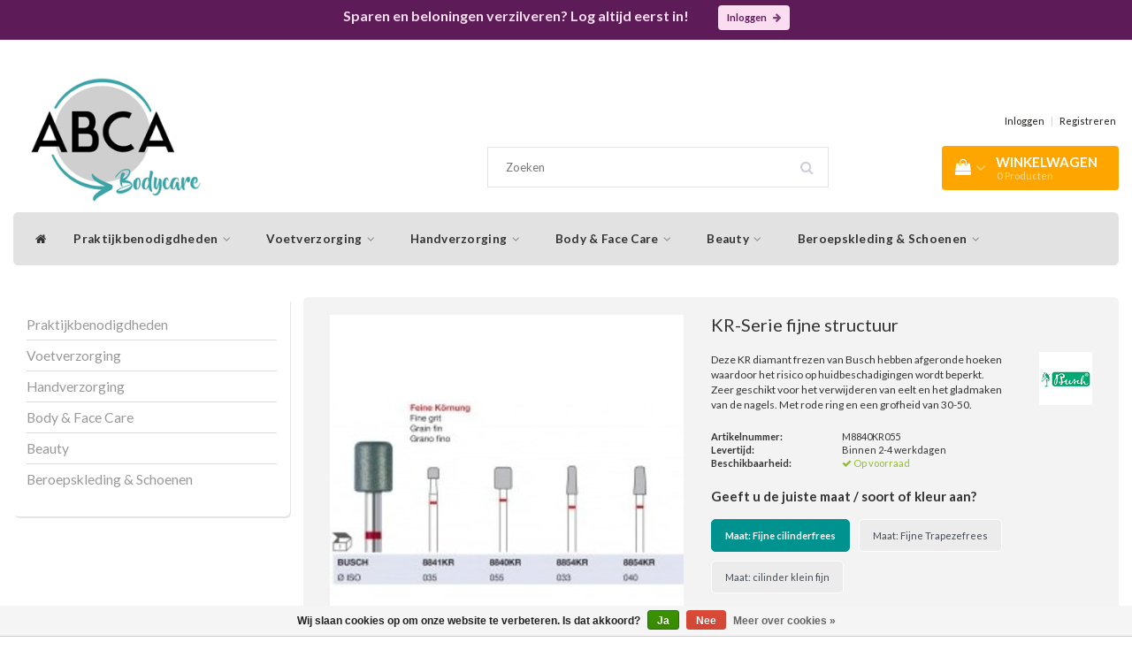

--- FILE ---
content_type: text/html;charset=utf-8
request_url: https://www.abcabodycare.nl/kr-serie-fijne-structuur.html
body_size: 15037
content:
<!DOCTYPE html>
<html lang="nl">
  
  <head>
    <meta charset="utf-8"/>
<!-- [START] 'blocks/head.rain' -->
<!--

  (c) 2008-2026 Lightspeed Netherlands B.V.
  http://www.lightspeedhq.com
  Generated: 16-01-2026 @ 08:48:30

-->
<link rel="canonical" href="https://www.abcabodycare.nl/kr-serie-fijne-structuur.html"/>
<link rel="alternate" href="https://www.abcabodycare.nl/index.rss" type="application/rss+xml" title="Nieuwe producten"/>
<link href="https://cdn.webshopapp.com/assets/cookielaw.css?2025-02-20" rel="stylesheet" type="text/css"/>
<meta name="robots" content="noodp,noydir"/>
<meta property="og:url" content="https://www.abcabodycare.nl/kr-serie-fijne-structuur.html?source=facebook"/>
<meta property="og:site_name" content="Abcabodycare.nl"/>
<meta property="og:title" content="Busch KR-Serie fijne structuur"/>
<meta property="og:description" content="Deze KR diamant frezen van Busch hebben afgeronde hoeken waardoor het risico op huidbeschadigingen wordt beperkt. Zeer geschikt voor het verwijderen van eelt en"/>
<meta property="og:image" content="https://cdn.webshopapp.com/shops/314703/files/355015918/busch-kr-serie-fijne-structuur.jpg"/>
<!--[if lt IE 9]>
<script src="https://cdn.webshopapp.com/assets/html5shiv.js?2025-02-20"></script>
<![endif]-->
<!-- [END] 'blocks/head.rain' -->
    <title>Busch KR-Serie fijne structuur - Abcabodycare.nl</title>
    <meta name="description" content="Deze KR diamant frezen van Busch hebben afgeronde hoeken waardoor het risico op huidbeschadigingen wordt beperkt. Zeer geschikt voor het verwijderen van eelt en" />
    <meta name="keywords" content="Busch, KR-Serie, fijne, structuur" />
    <meta http-equiv="X-UA-Compatible" content="IE=edge">
    <meta name="viewport" content="width=device-width, initial-scale=1, maximum-scale=1">
    <meta name="apple-mobile-web-app-capable" content="yes">
    <meta name="apple-mobile-web-app-status-bar-style" content="black">
    <link rel="shortcut icon" href="https://cdn.webshopapp.com/shops/314703/themes/179189/v/2634238/assets/favicon.ico?20250724163000" type="image/x-icon" />   
    
    <link rel="stylesheet" href="//fonts.googleapis.com/css?family=Lato:300,400,700" type="text/css"/>    
    <link rel="stylesheet" href="//maxcdn.bootstrapcdn.com/font-awesome/4.6.1/css/font-awesome.min.css">    
    <link rel="stylesheet" href="https://cdn.webshopapp.com/assets/gui-2-0.css?2025-02-20" />
    <link rel="stylesheet" href="https://cdn.webshopapp.com/assets/gui-responsive-2-0.css?2025-02-20" />
    <link rel="stylesheet" href="https://cdn.webshopapp.com/assets/jquery-fancybox-2-1-4.css?2025-02-20" />
    <link rel="stylesheet" href="https://cdn.webshopapp.com/assets/jquery-fancybox-2-1-4-thumbs.css?2025-02-20" />
    <link rel="stylesheet" href="https://cdn.webshopapp.com/shops/314703/themes/179189/assets/bootstrap-min.css?20260114142831" />
    <link rel="stylesheet" href="https://cdn.webshopapp.com/shops/314703/themes/179189/assets/navigatie.css?20260114142831" />
    <link rel="stylesheet" href="https://cdn.webshopapp.com/shops/314703/themes/179189/assets/stylesheet.css??20260114142831" />
    <link rel="stylesheet" href="https://cdn.webshopapp.com/shops/314703/themes/179189/assets/settings.css?20260114142831" />
    <link rel="stylesheet" href="https://cdn.webshopapp.com/shops/314703/themes/179189/assets/custom.css?20260114142831" />
    <link rel="stylesheet" href="https://cdn.webshopapp.com/shops/314703/themes/179189/assets/cm-custom.css?20260114142831" />
    
    <script src="https://cdn.webshopapp.com/assets/jquery-1-9-1.js?2025-02-20"></script>
    <script src="https://cdn.webshopapp.com/assets/gui.js?2025-02-20"></script>    
        <script type="text/javascript" src="https://cdn.webshopapp.com/shops/314703/themes/179189/assets/owl-carousel-min.js?20260114142831"></script>
            <!-- HTML5 Shim and Respond.js IE8 support of HTML5 elements and media queries -->
    <!--[if lt IE 9]>
    <script src="//oss.maxcdn.com/html5shiv/3.7.2/html5shiv.min.js"></script>
    <script src="//oss.maxcdn.com/respond/1.4.2/respond.min.js"></script>
    <![endif]-->
    
 
  </head>
  
  <body>
 
    <!-- USPS -->
    <div class="usps fixedusps" style="background: #5d1c57;color: #faddf0;">
<div class="container-fluid">
  <div class="headerinhoud" style="text-align: center;font-weight: 700; font-size: 16px;">Sparen en beloningen verzilveren? Log altijd eerst in!
  <a href="https://www.abcabodycare.nl/account/login/" title="Inloggen" class="btn btn-sm btn-icon btn-view" style="margin-left: 30px;background:#faddf0 !important;color:#5d1c57 !important;">Inloggen <i class="fa fa-arrow-right" aria-hidden="true"></i></a>
  </div>
  </div>
</div>

 
    <!-- /USPS -->
    
    <!-- REMARKETING TAG -->
    
            
<script type="text/javascript">
var google_tag_params = {
ecomm_prodid: '117578928',
ecomm_pagetype: 'product',
ecomm_totalvalue: 14.50,
};
</script>

<script>
dataLayer = [{
  google_tag_params: window.google_tag_params
}];
</script>

    
    <!-- /REMARKETING TAG -->
    
    <!-- HEADER -->
    <header class="usp usppadding" data-spy="scroll">
  <div class="container-fluid">
    
    <div class="col-xs-12">
      <div class="logo">
        <a href="https://www.abcabodycare.nl/" title="Abcabodycare.nl">
          <img src="https://cdn.webshopapp.com/shops/314703/themes/179189/v/1199638/assets/logo.png?20220315112245" alt="Abcabodycare.nl" />
        </a>
      </div>
    </div>
   <div class="col-sm-5"></div>
      <div class="col-sm-4">
  <div class="search hidden-sm hidden-xs">
            <form class="navbar-form" role="search" action="https://www.abcabodycare.nl/search/" method="get" id="form_search1">
              <div class="input-group">
                <input type="text" class="form-control" autocomplete="off" placeholder="Zoeken" name="q" id="srch">
                <div class="input-group-btn">
                  <button class="btn btn-search" type="submit" title="Zoeken" onclick="$('#form_search1').submit();"><i class="fa fa-search" aria-hidden="true"></i></button>
                  <span id="iconSpan"><img src="https://cdn.webshopapp.com/shops/314703/themes/179189/assets/cross.png?20260114142831" id="clearField" alt="clear-search-field" /></span>
                </div><!--input-group-btn-->
              </div><!--input-group-->
              <div class="autocomplete">
                <div class="arrow"></div>
                <div class="products-livesearch"></div>
                <div class="more">
                  <a href="#">Bekijk alle resultaten <span>(0)</span></a>
                </div><!--more-->
                <div class="notfound">Geen producten gevonden...</div>
              </div><!--autocomplete-->
            </form>
    </div><!--search-->
    </div>
    <div class="col-md-3 paddingmd hidden-xs hidden-sm nopaddingr pull-right">
      <div class="pull-right text-right">            
        <ul class="header-links">
                    <li><a href="https://www.abcabodycare.nl/account/" title="Mijn account">Inloggen </a></li>
          <li class="divide">|</li>
          <li><a href="https://www.abcabodycare.nl/account/register/" title="Registreren">Registreren </a></li>
                    
                    
           
                 </ul>   
        
        <div id="cartContainer" class="cart-container hidden-xs hidden-sm">
          <a href="https://www.abcabodycare.nl/cart/" title="Mijn winkelwagen" class="cart">
            <i class="fa fa-shopping-bag" aria-hidden="true"></i> <strong>Winkelwagen</strong> <i class="fa fa-angle-down" aria-hidden="true"></i> <br />
            <span class="cart-total-quantity">0</span><span class="productcart">Producten</span>           </a>
          <div class="view-cart col-md-3">
            
            <div class="total">
              Totaalbedrag:<span class="pull-right"><strong>€--,--</strong></span>
              <div class="price-tax">Excl. btw               </div>
              <a href="https://www.abcabodycare.nl/cart/" class="btn btn-md btn-icon btn-view">Bestellen <i class="fa fa-shopping-cart" aria-hidden="true"></i></a>
            </div>
            <div class="cartbridge"></div>
          </div>
          <div class="cartshadow"></div>
                    <div class="cartshadowusp"></div>
                  </div><!-- #cartContainer -->
      </div><!-- header-select -->
    </div><!-- col-md-3 -->

  <nav class="col-xs-12 menu2laags navbar navbar-fixed-top yamm nopadding stickyusps" id="stickynav">
  <div class="navbar-header">
    <button type="button" class="navbar-toggle collapsed" data-toggle="collapse" data-target="#navbar" aria-expanded="false" aria-controls="navbar">
      <span class="sr-only">Toggle navigation</span><span class="icon-bar"></span><span class="icon-bar"></span><span class="icon-bar"></span>
    </button>
  </div>
  <div class="searchmobile">
    <form class="navbar-form" role="search" action="https://www.abcabodycare.nl/search/" method="get" id="form_search3">
      <div class="input-group">
        <input type="text" class="form-control" autocomplete="off" placeholder="Zoeken" name="q" id="srch-3">
        <div class="input-group-btn">
          <button class="btn btn-search" type="submit" title="Zoeken" onclick="$('#form_search3').submit();"><span class="glyphicon glyphicon-search"></span>
          </button>
        </div>
      </div>
    </form>
  </div>     
  
  <div id="navbar" class="collapse navbar-collapse">
    <ul class="nav navbar-nav">            
      <li class="home-nav hidden-xs hidden-sm"><a href="https://www.abcabodycare.nl/" title="Home"><i class="fa fa-home" aria-hidden="true"></i></a></li>
            <li class=" dropdown yamm-fw"> 
        <span class="togglesub dropdown-toggle" data-toggle="dropdown" role="button" aria-expanded="false"><i class="fa fa-plus" aria-hidden="true"></i></span><a title="Praktijkbenodigdheden" href="https://www.abcabodycare.nl/praktijkbenodigdheden/"> Praktijkbenodigdheden <i class="fa fa-angle-down hidden-xs hidden-sm" aria-hidden="true"></i></a>
              
                <ul class="dropdown-menu" role="menu">
          <li class="grid-demo"> 
            <div class="row column">  
                            <div class="item">
                <a title="Disposables" href="https://www.abcabodycare.nl/praktijkbenodigdheden/disposables/" class="subtitel">Disposables</a>
                <ul class="list-unstyled" >
                                    <li class="">
                    <a class="" href="https://www.abcabodycare.nl/praktijkbenodigdheden/disposables/handschoenen/" title="Handschoenen">Handschoenen</a>
                  </li>
                                    <li class="">
                    <a class="" href="https://www.abcabodycare.nl/praktijkbenodigdheden/disposables/mondmaskers/" title="Mondmaskers">Mondmaskers</a>
                  </li>
                                    <li class="">
                    <a class="" href="https://www.abcabodycare.nl/praktijkbenodigdheden/disposables/towels/" title="Towels">Towels</a>
                  </li>
                                    <li class="">
                    <a class="" href="https://www.abcabodycare.nl/praktijkbenodigdheden/disposables/traypapier/" title="Traypapier">Traypapier</a>
                  </li>
                                    <li class="">
                    <a class="" href="https://www.abcabodycare.nl/praktijkbenodigdheden/disposables/hoofdsteunzakken/" title="Hoofdsteunzakken">Hoofdsteunzakken</a>
                  </li>
                                    <li class="">
                    <a class="" href="https://www.abcabodycare.nl/praktijkbenodigdheden/disposables/celstofdeppers/" title="Celstofdeppers">Celstofdeppers</a>
                  </li>
                                    <li class="">
                    <a class="" href="https://www.abcabodycare.nl/praktijkbenodigdheden/disposables/wegwerpschorten/" title="Wegwerpschorten">Wegwerpschorten</a>
                  </li>
                                    <li class="">
                    <a class="" href="https://www.abcabodycare.nl/praktijkbenodigdheden/disposables/swann-morton-mesjes/" title="Swann Morton mesjes">Swann Morton mesjes</a>
                  </li>
                                    <li class="">
                    <a class="" href="https://www.abcabodycare.nl/praktijkbenodigdheden/disposables/tissues/" title="Tissues">Tissues</a>
                  </li>
                                    <li class="">
                    <a class="" href="https://www.abcabodycare.nl/praktijkbenodigdheden/disposables/drinkcups/" title="Drinkcups">Drinkcups</a>
                  </li>
                                    <li class="">
                    <a class="" href="https://www.abcabodycare.nl/praktijkbenodigdheden/disposables/wattenschijfjes-wattenstaafjes/" title="Wattenschijfjes/ wattenstaafjes">Wattenschijfjes/ wattenstaafjes</a>
                  </li>
                                    <li class="">
                    <a class="" href="https://www.abcabodycare.nl/praktijkbenodigdheden/disposables/onderzoeksbankpapier/" title="Onderzoeksbankpapier">Onderzoeksbankpapier</a>
                  </li>
                                    <li class="">
                    <a class="" href="https://www.abcabodycare.nl/praktijkbenodigdheden/disposables/neopoint-naalden/" title="Neopoint naalden">Neopoint naalden</a>
                  </li>
                    
                </ul>
              </div>
                            <div class="item">
                <a title="Desinfectie &amp; reiniging" href="https://www.abcabodycare.nl/praktijkbenodigdheden/desinfectie-reiniging/" class="subtitel">Desinfectie &amp; reiniging</a>
                <ul class="list-unstyled" >
                                    <li class="">
                    <a class="" href="https://www.abcabodycare.nl/praktijkbenodigdheden/desinfectie-reiniging/reymerink-vloeistoffen/" title="Reymerink vloeistoffen">Reymerink vloeistoffen</a>
                  </li>
                                    <li class="">
                    <a class="" href="https://www.abcabodycare.nl/praktijkbenodigdheden/desinfectie-reiniging/schuelke-desinfectie/" title="Schülke desinfectie">Schülke desinfectie</a>
                  </li>
                                    <li class="">
                    <a class="" href="https://www.abcabodycare.nl/praktijkbenodigdheden/desinfectie-reiniging/medisept-vloeistoffen/" title="Medisept vloeistoffen">Medisept vloeistoffen</a>
                  </li>
                                    <li class="">
                    <a class="" href="https://www.abcabodycare.nl/praktijkbenodigdheden/desinfectie-reiniging/handdesinfectie-reiniging/" title="Handdesinfectie &amp; reiniging">Handdesinfectie &amp; reiniging</a>
                  </li>
                                    <li class="">
                    <a class="" href="https://www.abcabodycare.nl/praktijkbenodigdheden/desinfectie-reiniging/sterilisatiezakjes/" title="Sterilisatiezakjes">Sterilisatiezakjes</a>
                  </li>
                                    <li class="">
                    <a class="" href="https://www.abcabodycare.nl/praktijkbenodigdheden/desinfectie-reiniging/desinfectie-reiniging-diversen/" title="Desinfectie &amp; reiniging diversen">Desinfectie &amp; reiniging diversen</a>
                  </li>
                                    <li class="">
                    <a class="" href="https://www.abcabodycare.nl/praktijkbenodigdheden/desinfectie-reiniging/desinfectie-zuilen-dispensers/" title="Desinfectie zuilen &amp; dispensers">Desinfectie zuilen &amp; dispensers</a>
                  </li>
                    
                </ul>
              </div>
                            <div class="item">
                <a title="Persoonlijke bescherming" href="https://www.abcabodycare.nl/praktijkbenodigdheden/persoonlijke-bescherming/" class="subtitel">Persoonlijke bescherming</a>
                <ul class="list-unstyled" >
                                    <li class="">
                    <a class="" href="https://www.abcabodycare.nl/praktijkbenodigdheden/persoonlijke-bescherming/desinfectiezuilen/" title="Desinfectiezuilen">Desinfectiezuilen</a>
                  </li>
                                    <li class="">
                    <a class="" href="https://www.abcabodycare.nl/praktijkbenodigdheden/persoonlijke-bescherming/gezicht-hoofdbescherming/" title="Gezicht &amp; hoofdbescherming">Gezicht &amp; hoofdbescherming</a>
                  </li>
                    
                </ul>
              </div>
                            <div class="item">
                <a title="Sanitair &amp; Salon" href="https://www.abcabodycare.nl/praktijkbenodigdheden/sanitair-salon/" class="subtitel">Sanitair &amp; Salon</a>
                <ul class="list-unstyled" >
                                    <li class="">
                    <a class="" href="https://www.abcabodycare.nl/praktijkbenodigdheden/sanitair-salon/gast-en-handdoekjes/" title="Gast- en handdoekjes">Gast- en handdoekjes</a>
                  </li>
                                    <li class="">
                    <a class="" href="https://www.abcabodycare.nl/praktijkbenodigdheden/sanitair-salon/keuken/" title="Keuken">Keuken</a>
                  </li>
                                    <li class="">
                    <a class="" href="https://www.abcabodycare.nl/praktijkbenodigdheden/sanitair-salon/toiletruimte/" title="Toiletruimte">Toiletruimte</a>
                  </li>
                                    <li class="">
                    <a class="" href="https://www.abcabodycare.nl/praktijkbenodigdheden/sanitair-salon/schoonmaak-afval/" title="Schoonmaak &amp; afval">Schoonmaak &amp; afval</a>
                  </li>
                    
                </ul>
              </div>
                            <div class="item">
                <a title="Onderhoudsmiddelen" href="https://www.abcabodycare.nl/praktijkbenodigdheden/onderhoudsmiddelen/" class="subtitel">Onderhoudsmiddelen</a>
                <ul class="list-unstyled" >
                    
                </ul>
              </div>
                          </div>
          </li> 
        </ul>
              </li>
            <li class=" dropdown yamm-fw"> 
        <span class="togglesub dropdown-toggle" data-toggle="dropdown" role="button" aria-expanded="false"><i class="fa fa-plus" aria-hidden="true"></i></span><a title="Voetverzorging" href="https://www.abcabodycare.nl/voetverzorging/"> Voetverzorging <i class="fa fa-angle-down hidden-xs hidden-sm" aria-hidden="true"></i></a>
              
                <ul class="dropdown-menu" role="menu">
          <li class="grid-demo"> 
            <div class="row column">  
                            <div class="item">
                <a title="Pedicurecrèmes &amp; vloeistoffen" href="https://www.abcabodycare.nl/voetverzorging/pedicurecremes-vloeistoffen/" class="subtitel">Pedicurecrèmes &amp; vloeistoffen</a>
                <ul class="list-unstyled" >
                                    <li class="">
                    <a class="" href="https://www.abcabodycare.nl/voetverzorging/pedicurecremes-vloeistoffen/laufwunder/" title="Laufwunder">Laufwunder</a>
                  </li>
                                    <li class="">
                    <a class="" href="https://www.abcabodycare.nl/voetverzorging/pedicurecremes-vloeistoffen/by-la-nature/" title="By La Nature">By La Nature</a>
                  </li>
                                    <li class="">
                    <a class="" href="https://www.abcabodycare.nl/voetverzorging/pedicurecremes-vloeistoffen/sueda-care/" title="Süda Care">Süda Care</a>
                  </li>
                                    <li class="">
                    <a class="" href="https://www.abcabodycare.nl/voetverzorging/pedicurecremes-vloeistoffen/samenwerkende-pedicures/" title="Samenwerkende Pedicures">Samenwerkende Pedicures</a>
                  </li>
                                    <li class="">
                    <a class="" href="https://www.abcabodycare.nl/voetverzorging/pedicurecremes-vloeistoffen/camillen/" title="Camillen">Camillen</a>
                  </li>
                                    <li class="">
                    <a class="" href="https://www.abcabodycare.nl/voetverzorging/pedicurecremes-vloeistoffen/medihoney/" title="Medihoney">Medihoney</a>
                  </li>
                                    <li class="">
                    <a class="" href="https://www.abcabodycare.nl/voetverzorging/pedicurecremes-vloeistoffen/bepanthen/" title="Bepanthen">Bepanthen</a>
                  </li>
                                    <li class="">
                    <a class="" href="https://www.abcabodycare.nl/voetverzorging/pedicurecremes-vloeistoffen/m-cose-anti-schimmel-vloeistoffen/" title="M- Cose anti (schimmel) vloeistoffen">M- Cose anti (schimmel) vloeistoffen</a>
                  </li>
                    
                </ul>
              </div>
                            <div class="item">
                <a title="Ultrasoon apparatuur" href="https://www.abcabodycare.nl/voetverzorging/ultrasoon-apparatuur/" class="subtitel">Ultrasoon apparatuur</a>
                <ul class="list-unstyled" >
                    
                </ul>
              </div>
                            <div class="item">
                <a title="Pedicure koffers" href="https://www.abcabodycare.nl/voetverzorging/pedicure-koffers/" class="subtitel">Pedicure koffers</a>
                <ul class="list-unstyled" >
                    
                </ul>
              </div>
                            <div class="item">
                <a title="Opvangschalen" href="https://www.abcabodycare.nl/voetverzorging/opvangschalen/" class="subtitel">Opvangschalen</a>
                <ul class="list-unstyled" >
                    
                </ul>
              </div>
                            <div class="item">
                <a title="Vijlen &amp; buffers" href="https://www.abcabodycare.nl/voetverzorging/vijlen-buffers/" class="subtitel">Vijlen &amp; buffers</a>
                <ul class="list-unstyled" >
                    
                </ul>
              </div>
                            <div class="item">
                <a title="Instrumentenschaaltjes" href="https://www.abcabodycare.nl/voetverzorging/instrumentenschaaltjes/" class="subtitel">Instrumentenschaaltjes</a>
                <ul class="list-unstyled" >
                    
                </ul>
              </div>
                            <div class="item">
                <a title="Frezen ( Büsch) &amp; toebehoren" href="https://www.abcabodycare.nl/voetverzorging/frezen-buesch-toebehoren/" class="subtitel">Frezen ( Büsch) &amp; toebehoren</a>
                <ul class="list-unstyled" >
                                    <li class="">
                    <a class="" href="https://www.abcabodycare.nl/voetverzorging/frezen-buesch-toebehoren/busch-diamant-frezen/" title="Busch diamant frezen">Busch diamant frezen</a>
                  </li>
                                    <li class="">
                    <a class="" href="https://www.abcabodycare.nl/voetverzorging/frezen-buesch-toebehoren/busch-dia-twister-diamant/" title="Busch dia - twister diamant">Busch dia - twister diamant</a>
                  </li>
                                    <li class="">
                    <a class="" href="https://www.abcabodycare.nl/voetverzorging/frezen-buesch-toebehoren/busch-top-grip-side-frezen/" title="Busch top grip/side frezen">Busch top grip/side frezen</a>
                  </li>
                                    <li class="">
                    <a class="" href="https://www.abcabodycare.nl/voetverzorging/frezen-buesch-toebehoren/busch-keramische-frezen/" title="Busch keramische frezen">Busch keramische frezen</a>
                  </li>
                                    <li class="">
                    <a class="" href="https://www.abcabodycare.nl/voetverzorging/frezen-buesch-toebehoren/busch-hybrid-twister/" title="Busch hybrid twister">Busch hybrid twister</a>
                  </li>
                                    <li class="">
                    <a class="" href="https://www.abcabodycare.nl/voetverzorging/frezen-buesch-toebehoren/busch-hardmetalen-frezen/" title="Busch hardmetalen frezen">Busch hardmetalen frezen</a>
                  </li>
                                    <li class="">
                    <a class="" href="https://www.abcabodycare.nl/voetverzorging/frezen-buesch-toebehoren/busch-polijstfrezen/" title="Busch polijstfrezen">Busch polijstfrezen</a>
                  </li>
                                    <li class="">
                    <a class="" href="https://www.abcabodycare.nl/voetverzorging/frezen-buesch-toebehoren/busch-rvs-frezen/" title="Busch RVS frezen">Busch RVS frezen</a>
                  </li>
                                    <li class="">
                    <a class="" href="https://www.abcabodycare.nl/voetverzorging/frezen-buesch-toebehoren/busch-frezen-sets/" title="Busch frezen sets">Busch frezen sets</a>
                  </li>
                                    <li class="">
                    <a class="" href="https://www.abcabodycare.nl/voetverzorging/frezen-buesch-toebehoren/frees-toebehoren/" title="Frees toebehoren">Frees toebehoren</a>
                  </li>
                    
                </ul>
              </div>
                            <div class="item">
                <a title="Slijpkappen &amp; houders" href="https://www.abcabodycare.nl/voetverzorging/slijpkappen-houders/" class="subtitel">Slijpkappen &amp; houders</a>
                <ul class="list-unstyled" >
                                    <li class="">
                    <a class="" href="https://www.abcabodycare.nl/voetverzorging/slijpkappen-houders/slijpkappen-rond/" title="Slijpkappen rond">Slijpkappen rond</a>
                  </li>
                                    <li class="">
                    <a class="" href="https://www.abcabodycare.nl/voetverzorging/slijpkappen-houders/slijpkaphouders-rond/" title="Slijpkaphouders rond">Slijpkaphouders rond</a>
                  </li>
                                    <li class="">
                    <a class="" href="https://www.abcabodycare.nl/voetverzorging/slijpkappen-houders/slijpkappen-spits/" title="Slijpkappen spits">Slijpkappen spits</a>
                  </li>
                                    <li class="">
                    <a class="" href="https://www.abcabodycare.nl/voetverzorging/slijpkappen-houders/slijpkaphouders-spits/" title="Slijpkaphouders spits">Slijpkaphouders spits</a>
                  </li>
                    
                </ul>
              </div>
                            <div class="item">
                <a title="Gereedschappen" href="https://www.abcabodycare.nl/voetverzorging/gereedschappen/" class="subtitel">Gereedschappen</a>
                <ul class="list-unstyled" >
                                    <li class="">
                    <a class="" href="https://www.abcabodycare.nl/voetverzorging/gereedschappen/medipharchem-diversen/" title="Medipharchem diversen">Medipharchem diversen</a>
                  </li>
                                    <li class="">
                    <a class="" href="https://www.abcabodycare.nl/voetverzorging/gereedschappen/softkop-tangen/" title="Softkop tangen">Softkop tangen</a>
                  </li>
                                    <li class="">
                    <a class="" href="https://www.abcabodycare.nl/voetverzorging/gereedschappen/eks-high-tech/" title="EKS high tech">EKS high tech</a>
                  </li>
                                    <li class="">
                    <a class="" href="https://www.abcabodycare.nl/voetverzorging/gereedschappen/eco-instrumentarium/" title="ECO instrumentarium">ECO instrumentarium</a>
                  </li>
                                    <li class="">
                    <a class="" href="https://www.abcabodycare.nl/voetverzorging/gereedschappen/eks-diamant/" title="EKS Diamant">EKS Diamant</a>
                  </li>
                                    <li class="">
                    <a class="" href="https://www.abcabodycare.nl/voetverzorging/gereedschappen/monofilamenten/" title="Monofilamenten">Monofilamenten</a>
                  </li>
                    
                </ul>
              </div>
                            <div class="item">
                <a title="Wandelwol" href="https://www.abcabodycare.nl/voetverzorging/wandelwol/" class="subtitel">Wandelwol</a>
                <ul class="list-unstyled" >
                                    <li class="">
                    <a class="" href="https://www.abcabodycare.nl/voetverzorging/wandelwol/wandelwol-10-gram/" title="Wandelwol 10 gram">Wandelwol 10 gram</a>
                  </li>
                                    <li class="">
                    <a class="" href="https://www.abcabodycare.nl/voetverzorging/wandelwol/wandelwol-20-gram/" title="Wandelwol 20 gram">Wandelwol 20 gram</a>
                  </li>
                                    <li class="">
                    <a class="" href="https://www.abcabodycare.nl/voetverzorging/wandelwol/wandelwol-40-gram/" title="Wandelwol 40 gram">Wandelwol 40 gram</a>
                  </li>
                                    <li class="">
                    <a class="" href="https://www.abcabodycare.nl/voetverzorging/wandelwol/wandelwol-kennismakingsset/" title="Wandelwol kennismakingsset">Wandelwol kennismakingsset</a>
                  </li>
                                    <li class="">
                    <a class="" href="https://www.abcabodycare.nl/voetverzorging/wandelwol/wandelwol-allerlei-tip/" title="Wandelwol allerlei Tip!">Wandelwol allerlei Tip!</a>
                  </li>
                                    <li class="">
                    <a class="" href="https://www.abcabodycare.nl/voetverzorging/wandelwol/wandelolie/" title="Wandelolie">Wandelolie</a>
                  </li>
                    
                </ul>
              </div>
                            <div class="item">
                <a title="Huid- en wondverzorging" href="https://www.abcabodycare.nl/voetverzorging/huid-en-wondverzorging/" class="subtitel">Huid- en wondverzorging</a>
                <ul class="list-unstyled" >
                                    <li class="">
                    <a class="" href="https://www.abcabodycare.nl/voetverzorging/huid-en-wondverzorging/anti-druk-middelen/" title="Anti- druk middelen">Anti- druk middelen</a>
                  </li>
                                    <li class="">
                    <a class="" href="https://www.abcabodycare.nl/voetverzorging/huid-en-wondverzorging/pleisters-en-verband-middelen/" title="Pleisters- en verband middelen">Pleisters- en verband middelen</a>
                  </li>
                    
                </ul>
              </div>
                            <div class="item">
                <a title="Demonstratiemodellen voet" href="https://www.abcabodycare.nl/voetverzorging/demonstratiemodellen-voet/" class="subtitel">Demonstratiemodellen voet</a>
                <ul class="list-unstyled" >
                    
                </ul>
              </div>
                            <div class="item">
                <a title="Dadi &#039;Oil nagel- en huidverzorging" href="https://www.abcabodycare.nl/voetverzorging/dadi-oil-nagel-en-huidverzorging/" class="subtitel">Dadi &#039;Oil nagel- en huidverzorging</a>
                <ul class="list-unstyled" >
                                    <li class="">
                    <a class="" href="https://www.abcabodycare.nl/voetverzorging/dadi-oil-nagel-en-huidverzorging/dadi-olie/" title="Dadi olie">Dadi olie</a>
                  </li>
                                    <li class="">
                    <a class="" href="https://www.abcabodycare.nl/voetverzorging/dadi-oil-nagel-en-huidverzorging/dadi-lotion/" title="Dadi lotion">Dadi lotion</a>
                  </li>
                                    <li class="">
                    <a class="" href="https://www.abcabodycare.nl/voetverzorging/dadi-oil-nagel-en-huidverzorging/dadi-scrub/" title="Dadi scrub">Dadi scrub</a>
                  </li>
                                    <li class="">
                    <a class="" href="https://www.abcabodycare.nl/voetverzorging/dadi-oil-nagel-en-huidverzorging/famous-releaf/" title="Famous Releaf">Famous Releaf</a>
                  </li>
                                    <li class="">
                    <a class="" href="https://www.abcabodycare.nl/voetverzorging/dadi-oil-nagel-en-huidverzorging/dadi-allerlei/" title="Dadi allerlei">Dadi allerlei</a>
                  </li>
                    
                </ul>
              </div>
                            <div class="item">
                <a title="Beensteunen" href="https://www.abcabodycare.nl/voetverzorging/beensteunen/" class="subtitel">Beensteunen</a>
                <ul class="list-unstyled" >
                    
                </ul>
              </div>
                            <div class="item">
                <a title="Give Aways" href="https://www.abcabodycare.nl/voetverzorging/give-aways/" class="subtitel">Give Aways</a>
                <ul class="list-unstyled" >
                    
                </ul>
              </div>
                            <div class="item">
                <a title="Drink Mok Pedicure" href="https://www.abcabodycare.nl/voetverzorging/drink-mok-pedicure/" class="subtitel">Drink Mok Pedicure</a>
                <ul class="list-unstyled" >
                    
                </ul>
              </div>
                          </div>
          </li> 
        </ul>
              </li>
            <li class=" dropdown yamm-fw"> 
        <span class="togglesub dropdown-toggle" data-toggle="dropdown" role="button" aria-expanded="false"><i class="fa fa-plus" aria-hidden="true"></i></span><a title="Handverzorging" href="https://www.abcabodycare.nl/handverzorging/"> Handverzorging <i class="fa fa-angle-down hidden-xs hidden-sm" aria-hidden="true"></i></a>
              
                <ul class="dropdown-menu" role="menu">
          <li class="grid-demo"> 
            <div class="row column">  
                            <div class="item">
                <a title="Handcrème/ masker" href="https://www.abcabodycare.nl/handverzorging/handcreme-masker/" class="subtitel">Handcrème/ masker</a>
                <ul class="list-unstyled" >
                    
                </ul>
              </div>
                            <div class="item">
                <a title="Dadi &#039;Oil nagel- en huidverzorging" href="https://www.abcabodycare.nl/handverzorging/dadi-oil-nagel-en-huidverzorging/" class="subtitel">Dadi &#039;Oil nagel- en huidverzorging</a>
                <ul class="list-unstyled" >
                                    <li class="">
                    <a class="" href="https://www.abcabodycare.nl/handverzorging/dadi-oil-nagel-en-huidverzorging/dadi-olie/" title="Dadi olie">Dadi olie</a>
                  </li>
                                    <li class="">
                    <a class="" href="https://www.abcabodycare.nl/handverzorging/dadi-oil-nagel-en-huidverzorging/dadi-lotion/" title="Dadi lotion">Dadi lotion</a>
                  </li>
                                    <li class="">
                    <a class="" href="https://www.abcabodycare.nl/handverzorging/dadi-oil-nagel-en-huidverzorging/dadi-scrub/" title="Dadi scrub">Dadi scrub</a>
                  </li>
                                    <li class="">
                    <a class="" href="https://www.abcabodycare.nl/handverzorging/dadi-oil-nagel-en-huidverzorging/famous-releaf/" title="Famous Releaf">Famous Releaf</a>
                  </li>
                                    <li class="">
                    <a class="" href="https://www.abcabodycare.nl/handverzorging/dadi-oil-nagel-en-huidverzorging/dadi-allerlei/" title="Dadi allerlei">Dadi allerlei</a>
                  </li>
                    
                </ul>
              </div>
                            <div class="item">
                <a title="Nagelverzorging/ behandeling" href="https://www.abcabodycare.nl/handverzorging/nagelverzorging-behandeling/" class="subtitel">Nagelverzorging/ behandeling</a>
                <ul class="list-unstyled" >
                    
                </ul>
              </div>
                            <div class="item">
                <a title="Striplac UV nagellak" href="https://www.abcabodycare.nl/handverzorging/striplac-uv-nagellak/" class="subtitel">Striplac UV nagellak</a>
                <ul class="list-unstyled" >
                                    <li class="">
                    <a class="" href="https://www.abcabodycare.nl/handverzorging/striplac-uv-nagellak/starterkits/" title="Starterkits">Starterkits</a>
                  </li>
                                    <li class="">
                    <a class="" href="https://www.abcabodycare.nl/handverzorging/striplac-uv-nagellak/basisbenodigheden/" title="Basisbenodigheden">Basisbenodigheden</a>
                  </li>
                                    <li class="">
                    <a class="" href="https://www.abcabodycare.nl/handverzorging/striplac-uv-nagellak/lakkleuren/" title="Lakkleuren">Lakkleuren</a>
                  </li>
                    
                </ul>
              </div>
                          </div>
          </li> 
        </ul>
              </li>
            <li class=" dropdown yamm-fw"> 
        <span class="togglesub dropdown-toggle" data-toggle="dropdown" role="button" aria-expanded="false"><i class="fa fa-plus" aria-hidden="true"></i></span><a title="Body &amp; Face Care" href="https://www.abcabodycare.nl/body-face-care/"> Body &amp; Face Care <i class="fa fa-angle-down hidden-xs hidden-sm" aria-hidden="true"></i></a>
              
                <ul class="dropdown-menu" role="menu">
          <li class="grid-demo"> 
            <div class="row column">  
                            <div class="item">
                <a title="Lichaamsverzorging" href="https://www.abcabodycare.nl/body-face-care/lichaamsverzorging/" class="subtitel">Lichaamsverzorging</a>
                <ul class="list-unstyled" >
                                    <li class="">
                    <a class="" href="https://www.abcabodycare.nl/body-face-care/lichaamsverzorging/aloe-vera-cremes/" title="Aloë Vera crèmes">Aloë Vera crèmes</a>
                  </li>
                                    <li class="">
                    <a class="" href="https://www.abcabodycare.nl/body-face-care/lichaamsverzorging/nivea-cremes/" title="Nivea crèmes">Nivea crèmes</a>
                  </li>
                    
                </ul>
              </div>
                            <div class="item">
                <a title="Gezichtsverzorging" href="https://www.abcabodycare.nl/body-face-care/gezichtsverzorging/" class="subtitel">Gezichtsverzorging</a>
                <ul class="list-unstyled" >
                    
                </ul>
              </div>
                          </div>
          </li> 
        </ul>
              </li>
            <li class=" dropdown yamm-fw"> 
        <span class="togglesub dropdown-toggle" data-toggle="dropdown" role="button" aria-expanded="false"><i class="fa fa-plus" aria-hidden="true"></i></span><a title="Beauty" href="https://www.abcabodycare.nl/beauty/"> Beauty <i class="fa fa-angle-down hidden-xs hidden-sm" aria-hidden="true"></i></a>
              
                <ul class="dropdown-menu" role="menu">
          <li class="grid-demo"> 
            <div class="row column">  
                            <div class="item">
                <a title="Hars" href="https://www.abcabodycare.nl/beauty/hars/" class="subtitel">Hars</a>
                <ul class="list-unstyled" >
                                    <li class="">
                    <a class="" href="https://www.abcabodycare.nl/beauty/hars/harsapparaten/" title="Harsapparaten">Harsapparaten</a>
                  </li>
                                    <li class="">
                    <a class="" href="https://www.abcabodycare.nl/beauty/hars/hars-wax-heaters/" title="Hars/ Wax heaters">Hars/ Wax heaters</a>
                  </li>
                                    <li class="">
                    <a class="" href="https://www.abcabodycare.nl/beauty/hars/harspatronen-accessoires/" title="Harspatronen &amp; accessoires">Harspatronen &amp; accessoires</a>
                  </li>
                    
                </ul>
              </div>
                          </div>
          </li> 
        </ul>
              </li>
            <li class=" dropdown yamm-fw"> 
        <span class="togglesub dropdown-toggle" data-toggle="dropdown" role="button" aria-expanded="false"><i class="fa fa-plus" aria-hidden="true"></i></span><a title="Beroepskleding &amp; Schoenen" href="https://www.abcabodycare.nl/beroepskleding-schoenen/"> Beroepskleding &amp; Schoenen <i class="fa fa-angle-down hidden-xs hidden-sm" aria-hidden="true"></i></a>
              
                <ul class="dropdown-menu" role="menu">
          <li class="grid-demo"> 
            <div class="row column">  
                            <div class="item">
                <a title="Dames" href="https://www.abcabodycare.nl/beroepskleding-schoenen/dames/" class="subtitel">Dames</a>
                <ul class="list-unstyled" >
                                    <li class="">
                    <a class="" href="https://www.abcabodycare.nl/beroepskleding-schoenen/dames/zorgjasjes-de-berkel/" title="Zorgjasjes de Berkel">Zorgjasjes de Berkel</a>
                  </li>
                                    <li class="">
                    <a class="" href="https://www.abcabodycare.nl/beroepskleding-schoenen/dames/zorgjasjes-shae/" title="Zorgjasjes SHAE">Zorgjasjes SHAE</a>
                  </li>
                                    <li class="">
                    <a class="" href="https://www.abcabodycare.nl/beroepskleding-schoenen/dames/broeken-dames/" title="Broeken dames">Broeken dames</a>
                  </li>
                                    <li class="">
                    <a class="" href="https://www.abcabodycare.nl/beroepskleding-schoenen/dames/comfort-outdoor-dames/" title="Comfort &amp; Outdoor dames">Comfort &amp; Outdoor dames</a>
                  </li>
                                    <li class="">
                    <a class="" href="https://www.abcabodycare.nl/beroepskleding-schoenen/dames/polos/" title="Polo&#039;s">Polo&#039;s</a>
                  </li>
                                    <li class="">
                    <a class="" href="https://www.abcabodycare.nl/beroepskleding-schoenen/dames/ten-cate-ondergoed-basics/" title="Ten Cate ondergoed &amp; Basics">Ten Cate ondergoed &amp; Basics</a>
                  </li>
                                    <li class="">
                    <a class="" href="https://www.abcabodycare.nl/beroepskleding-schoenen/dames/schoenen-dames/" title="Schoenen dames">Schoenen dames</a>
                  </li>
                                    <li class="">
                    <a class="" href="https://www.abcabodycare.nl/beroepskleding-schoenen/dames/sale-medische-kleding-dames/" title="Sale medische kleding dames">Sale medische kleding dames</a>
                  </li>
                    
                </ul>
              </div>
                            <div class="item">
                <a title="Heren/ Unisex" href="https://www.abcabodycare.nl/beroepskleding-schoenen/heren-unisex/" class="subtitel">Heren/ Unisex</a>
                <ul class="list-unstyled" >
                                    <li class="">
                    <a class="" href="https://www.abcabodycare.nl/beroepskleding-schoenen/heren-unisex/zorgjassen-de-berkel/" title="Zorgjassen de Berkel">Zorgjassen de Berkel</a>
                  </li>
                                    <li class="">
                    <a class="" href="https://www.abcabodycare.nl/beroepskleding-schoenen/heren-unisex/broeken-heren/" title="Broeken Heren">Broeken Heren</a>
                  </li>
                                    <li class="">
                    <a class="" href="https://www.abcabodycare.nl/beroepskleding-schoenen/heren-unisex/schoenen-heren/" title="Schoenen heren">Schoenen heren</a>
                  </li>
                                    <li class="">
                    <a class="" href="https://www.abcabodycare.nl/beroepskleding-schoenen/heren-unisex/comfort-outdoor/" title="Comfort &amp; Outdoor">Comfort &amp; Outdoor</a>
                  </li>
                                    <li class="">
                    <a class="" href="https://www.abcabodycare.nl/beroepskleding-schoenen/heren-unisex/polos/" title="Polo&#039;s">Polo&#039;s</a>
                  </li>
                                    <li class="">
                    <a class="" href="https://www.abcabodycare.nl/beroepskleding-schoenen/heren-unisex/ten-cate-basics-heren/" title="Ten Cate/ Basics heren">Ten Cate/ Basics heren</a>
                  </li>
                                    <li class="">
                    <a class="" href="https://www.abcabodycare.nl/beroepskleding-schoenen/heren-unisex/sale-medische-kleding-heren/" title="Sale medische kleding heren">Sale medische kleding heren</a>
                  </li>
                    
                </ul>
              </div>
                            <div class="item">
                <a title="Naambadges" href="https://www.abcabodycare.nl/beroepskleding-schoenen/naambadges/" class="subtitel">Naambadges</a>
                <ul class="list-unstyled" >
                                    <li class="">
                    <a class="" href="https://www.abcabodycare.nl/beroepskleding-schoenen/naambadges/atlantis-pc/" title="Atlantis PC">Atlantis PC</a>
                  </li>
                    
                </ul>
              </div>
                          </div>
          </li> 
        </ul>
              </li>
                      </ul> 

    <!-- stickysearch -->
    
   
  </div><!--/.nav-collapse -->
</nav>
<div class="nav-arrow text-center paddingsm"><i class="fa fa-chevron-down" aria-hidden="true"></i></div>

    
  </div>
</header>     
    <!-- /HEADER -->
    
    <!-- MESSAGES -->
        <!-- /MESSAGES -->
    
    <div class="col-md-12 white shopnow-products"></div>

<div class="container-fluid">
       
    <!-- SIDEBAR -->
    <div class="col-xs-12 col-md-3 sidebar nopadding hidden-xs hidden-sm">
      <div class="white roundcorners shadow paddinground">
          <form action="https://www.abcabodycare.nl/" method="get" id="filter_form">
  
      
  </form>  

<ul>
    <li><a href="https://www.abcabodycare.nl/praktijkbenodigdheden/" title="Praktijkbenodigdheden" >Praktijkbenodigdheden </a>
      </li>
    <li><a href="https://www.abcabodycare.nl/voetverzorging/" title="Voetverzorging" >Voetverzorging </a>
      </li>
    <li><a href="https://www.abcabodycare.nl/handverzorging/" title="Handverzorging" >Handverzorging </a>
      </li>
    <li><a href="https://www.abcabodycare.nl/body-face-care/" title="Body &amp; Face Care" >Body &amp; Face Care </a>
      </li>
    <li><a href="https://www.abcabodycare.nl/beauty/" title="Beauty" >Beauty </a>
      </li>
    <li><a href="https://www.abcabodycare.nl/beroepskleding-schoenen/" title="Beroepskleding &amp; Schoenen" >Beroepskleding &amp; Schoenen </a>
      </li>
  </ul>





      </div> 
    </div> 
    <!-- /SIDEBAR -->
    
    <!-- PRODUCT -->
  <div class="col-md-9 nopaddingr"> 
       <div class="col-xs-12 nopadding">
        <div class="col-xs-6 breadcrumbsmobile paddingsm visible-xs visible-sm">
          <a href="https://www.abcabodycare.nl/" title="Home">Home</a>
           / <a href="https://www.abcabodycare.nl/kr-serie-fijne-structuur.html">KR-Serie fijne structuur</a>        </div>
        <div class="col-xs-6 mobiletopbar paddingsm visible-xs visible-sm">
          <ul class="header-links">          
                        
             
                         <li><a href="https://www.abcabodycare.nl/account/" class="btn btn-xxs white"><i class="fa fa-user" aria-hidden="true"></i><div class="account-font-weight">ACCOUNT</div></a> </li>
          </ul>     
        </div>
      </div>
      
        <div class="col-xs-12 white roundcorners margbot" style="background: #f3f3f3;    margin-bottom: 20px;">
         
          <div class="productpage product" data-stock-allow_outofstock_sale="" data-stock-level="1000" itemscope itemtype="http://schema.org/Product">
            
            <div class="col-md-12 popup-products"></div>
            
            <div class="col-md-6 col-xs-12">
              <div class="productpage-images product-117578928">          
                
                <div class="productpage-images-featured" style="position:none!important;">
                                                     
                  <div class="product-image margtop">
                    <a href="https://cdn.webshopapp.com/shops/314703/files/355015918/busch-kr-serie-fijne-structuur.jpg" data-fancybox-group="gallery" class="fancybox-thumb" title="Busch KR-Serie fijne structuur">             
                      <img src="https://cdn.webshopapp.com/shops/314703/files/355015918/400x400x2/busch-kr-serie-fijne-structuur.jpg" data-original-url="https://cdn.webshopapp.com/shops/314703/files/355015918/busch-kr-serie-fijne-structuur.jpg" class="featured" itemprop="image" alt="Busch KR-Serie fijne structuur" />
                    </a>
                  </div>
                  
                                                                      </div>
                
                <ul class="productpage-images-thumbs col-xs-12 nopadding">
                                    
                   <script>
                    $(document).ready(function(){
                      // Youtube thumbnail creator
                      $('li.vid a').attr('href',function(i,e){
                        return e.replace("https://www.youtube.com/watch?v=","https://www.youtube.com/embed/");
                      });  
                      $('li.vid img').attr('src',function(i,e){
                        return e.replace("https://www.youtube.com/watch?v=","http://img.youtube.com/vi/");
                      });   
                    });  
                  </script> 
                                    <li>                  
                    <a href="https://cdn.webshopapp.com/shops/314703/files/355015918/busch-kr-serie-fijne-structuur.jpg" data-fancybox-group="gallery" class="fancybox-thumb" title="Busch KR-Serie fijne structuur">
                      <img src="https://cdn.webshopapp.com/shops/314703/files/355015918/70x70x2/busch-kr-serie-fijne-structuur.jpg" data-featured-url="https://cdn.webshopapp.com/shops/314703/files/355015918/400x400x2/busch-kr-serie-fijne-structuur.jpg" data-original-url="https://cdn.webshopapp.com/shops/314703/files/355015918/busch-kr-serie-fijne-structuur.jpg" alt="Busch KR-Serie fijne structuur" class="shadow roundcorners" />
                    </a>
                  </li>
                                  </ul>
                <div class="icons">
                  <a href="https://www.abcabodycare.nl/account/wishlistAdd/117578928/" title="Aan verlanglijst toevoegen"><i class="fa fa-heart-o" aria-hidden="true"></i></a>                              
                </div>
              </div>
            </div>  <!-- col-md-6 -->
            
            <div class="col-md-6 col-xs-12 nopadding">              
              <h1> <span itemprop="name">KR-Serie fijne structuur</span></h1>
              <div class="product-info paddingsm">
                <div style="float:left;">
                                
                <div class="intro col-xs-9 nopadding">
                  Deze KR diamant frezen van Busch hebben afgeronde hoeken waardoor het risico op huidbeschadigingen wordt beperkt. Zeer geschikt voor het verwijderen van eelt en het gladmaken van de nagels. Met rode ring en een grofheid van 30-50.
                </div>     
                                              
                <div class="col-xs-3">
                  <a href="https://www.abcabodycare.nl/brands/busch/" title="Busch">
                    <img src="https://cdn.webshopapp.com/shops/314703/files/354970397/60x60x3/busch.jpg" class="pull-right" alt="Busch" />
                  </a>
                </div>
                                <dl class="details nopaddinglr col-xs-12">
                                    <dt class="col-xs-4 nopadding">Artikelnummer:</dt>
                  <dd class="col-xs-8 nopadding" itemprop="identifier" content="mpn:M8840KR055">M8840KR055</dd>
                                                      <dt class="col-xs-4 nopadding">Levertijd:</dt>
                  <dd class="col-xs-8 nopadding">Binnen 2-4 werkdagen</dd>
                                                      <dt class="col-xs-4 nopadding">Beschikbaarheid:</dt>
                  <dd class="col-xs-8 nopadding in_stock"><i class="fa fa-check" aria-hidden="true"></i> Op voorraad </dd>
                    
                              
<!--                   <dt class="col-xs-4 nopadding">Reviews:</dt>
                  <dd class="col-xs-8 nopadding">                    
                   
                  <div class="stars-holder">
                    <div class="stars">
                                          </div>
                    <div class="stars-o">
                      <i class="fa fa-star-o"></i><i class="fa fa-star-o"></i><i class="fa fa-star-o"></i><i class="fa fa-star-o"></i><i class="fa fa-star-o"></i>
                    </div>
                    <a href="https://www.abcabodycare.nl/account/review/117578928/" class="font-xs write-review" title="Je beoordeling toevoegen">| Je beoordeling toevoegen</a>          
                  </div>                               
                  </dd> -->
                                                      
                </dl>
                
                
                <!-- PRODUCT BANNER -->
                <div class="productbanner hidden-xs hidden-sm">
                                                              
                </div>
                <!-- /PRODUCT BANNER -->
              </div>
                                <div style="margin-bottom: -20px;display: block;font-size: 15px; font-weight: 700;">Geeft u de juiste maat / soort of kleur aan?</div>
                                <div id="cart" class="clearfix">
                  <form action="https://www.abcabodycare.nl/cart/add/311210991/" id="product_configure_form" class="product_configure_form clearfix" method="post">
                    <div class="product-info-options col-md-12 paddingtopbot">
                      
                                            
                      <div class="individueel-getoond">
                       
                        
                                                <div class="productopties paddingsm clearfix">
                          <ul>
                                                        
                                                
                                                        <li class="active"><a href="https://www.abcabodycare.nl/kr-serie-fijne-structuur.html?id=311210991" title="">
                                                                <span class="titlechoice">Maat: Fijne cilinderfrees</span>
                                                                  </a>
                                                                  </a>
                                                            
                                                
                                                        <li class=""><a href="https://www.abcabodycare.nl/kr-serie-fijne-structuur.html?id=311210992" title="">
                                                                <span class="titlechoice">Maat: Fijne Trapezefrees</span>
                                                                  </a>
                                                                  </a>
                                                            
                                                
                                                        <li class=""><a href="https://www.abcabodycare.nl/kr-serie-fijne-structuur.html?id=311210993" title="">
                                                                <span class="titlechoice">Maat: cilinder klein fijn</span>
                                                                  </a>
                                                                  </a>
                                                              </ul>
                              </div>
                                                         <div class="individueel-getoond-custom">                       
                          <input type="hidden" name="bundle_id" id="product_configure_bundle_id" value="">
<div class="product-configure">
  <div class="product-configure-options" aria-label="Select an option of the product. This will reload the page to show the new option." role="region">
    <div class="product-configure-options-option">
      <label for="product_configure_option_1887309">Maat: <em aria-hidden="true">*</em></label>
      <select name="option[1887309]" id="product_configure_option_1887309" onchange="document.getElementById('product_configure_form').action = 'https://www.abcabodycare.nl/product/options/117578928/'; document.getElementById('product_configure_form').submit();" aria-required="true">
        <option value="7568068" selected="selected">Fijne cilinderfrees</option>
        <option value="7568069">Fijne Trapezefrees</option>
        <option value="7568070">cilinder klein fijn</option>
      </select>
      <div class="product-configure-clear"></div>
    </div>
  </div>
</div>

                           <style>
                           
.product-info-options .product-configure label {
    width: 52% !important;
                             }
                           </style>
                        </div>
                              </div>
                                
                                                              </div>
                                
                                                                
                                <div class="col-md-3 col-xs-5 nopadding">
                                  <div itemprop="offers" itemscope="" itemtype="http://schema.org/Offer">
                                    <div class="pricing">
                                                                            <span class="price">€--,--</span>
                                                                            <div class="price-tax">Excl. btw                                                                              </div>
                                    </div>
                                    <meta class="meta-currency" itemprop="priceCurrency" content="EUR" />
                                    <meta class="meta-price" itemprop="price" content="14.50" />
                                    <meta class="meta-currencysymbol" content="€" />
                                    <link itemprop="availability" href="https://schema.org/InStock" />
                                  </div>
                                </div><!-- col-md-6 -->
                                
                                                                <div class="col-md-9 col-xs-7 nopadding">
                                                                      
                                  <a class="btn btn-view btn-md popup pull-right" data-title="KR-Serie fijne structuur" data-id=117578928 href="https://www.abcabodycare.nl/cart/add/311210991/">Toevoegen aan winkelwagen <i class="fa fa-shopping-cart" aria-hidden="true"></i></a>     
                                                                  
                                  
                                    
                                  <div class="quantity">
                                    <input type="number" name="quantity" class="form-control input-number" value="1" />
                                  </div>
                                </div>
                                                              </form>
                </div><!-- cart -->                                
              </div>  <!-- col-md-6 -->  
              
                            
            </div>                           
           </div>
          </div><!-- col-md-9 -->                   
      
      <div class="col-sm-12  nopadding hidden-xs">
          <div class="share">
            <div class="social clearfix">
                                                                                  </div>
          </div><!-- social -->
      </div>
                                
      <div class="col-xs-12 nopaddinglr" style="padding-top: 0px;">
        <div id="product-tabs" class="tabs">
          <ul class="nav nav-tabs responsive" role="tablist">   
            <li role="presentation" class="active"><a href="#product-tab-content" role="tab" data-toggle="tab">Informatie</a></li>  
<!--             <li role="presentation"><a href="#product-tab-reviews" role="tab" data-toggle="tab">Reviews  
              <div class="stars-holder">
                    <div class="stars">
                                          </div>
                    <div class="stars-o">
                      <i class="fa fa-star-o"></i><i class="fa fa-star-o"></i><i class="fa fa-star-o"></i><i class="fa fa-star-o"></i><i class="fa fa-star-o"></i>
                    </div>       
                  </div>    </a></li> -->
            <li role="presentation"><a href="#product-tab-tags" role="tab" data-toggle="tab">Tags (0)</a> </li>          </ul>
          
          <div class="tab-content responsive white shadow roundcorners">
            <div role="tabpanel" class="tab-pane fade in active" id="product-tab-content">
                            <br />
              <p>Advies toerental: 40.000 &ndash; 85.000 tpm afhankelijk van de grootte van de frees en de te behandelen oppervlakken.</p>

<p>Voordelen:<br />
&bull; Passieve veiligheid<br />
&bull; Gladmaken van de nagels<br />
&bull; Verwijderen van eelt<br />
&bull; Afgeronde hoeken<br />
&bull; Beperking van huidbeschadigingen</p>
            </div>                                      
            <div role="tabpanel" class="tab-pane fade" id="product-tab-reviews">   
              <div class="reviews">
                
                                
                                <div class="write">
                  <span class="stats">
                    <span>0</span> sterren op basis van <span>0</span> beoordelingen
                  </span>
                  <a href="https://www.abcabodycare.nl/account/review/117578928/" class="button-review" id="write_review" title="Je beoordeling toevoegen">
                    <span class="icon icon-10">
                      <span class="icon-icon icon-icon-edit"></span>
                      Je beoordeling toevoegen
                    </span>
                  </a>     
                </div>   
                      
                
              </div>
            </div>
            <div role="tabpanel" class="tab-pane fade" id="product-tab-tags">
              <ul class="tags">
                              </ul>
            </div>
            
          </div><!-- tab-content -->
        </div><!-- product-tabs -->      
    </div>    
           </div>
                              
          

                                    
  </div>                
</div><!-- -container -->     
</div>

<div id="product_footer" class="product product-bottom white shadow roundcorners margtop hidden-xs clearfix" data-stock-allow_outofstock_sale="" data-stock-level="1000">
  
 <div id="popup-products" class="col-md-12"></div>
  <div class="col-xs-12 nopadding">
    <div class="title paddingsm font-xl text-center">
      <strong> Bestel  <span itemprop="name">KR-Serie fijne structuur</span></strong>
    </div>
    <div class="container">
      
      <div class="col-sm-2 col-lg-2 paddingsm">  
        <div class="product-image product-117578928">
            <img src="https://cdn.webshopapp.com/shops/314703/files/355015918/175x175x2/busch-kr-serie-fijne-structuur.jpg" data-original-url="https://cdn.webshopapp.com/shops/314703/files/355015918/busch-kr-serie-fijne-structuur.jpg" class="featured" itemprop="image" alt="Busch KR-Serie fijne structuur" />
        </div>                                    
      </div>
      
      <div class="col-sm-10 col-lg-10 hidden-xs row-eq-height">
        <div class="col-sm-5 col-lg-6 paddingmd productdesc">
                                                
          <h4><strong>Productomschrijving</strong></h4>
          Deze KR diamant frezen van Busch hebben afgeronde hoeken waardoor het risico op huidbeschadigingen wordt beperkt. Zeer geschikt voor het verwijderen van eelt en het gladmaken van de nagels. Met rode ring en een grofheid van 30-50.
                    
          <hr>
          
          <dl class="paddingsm">
            <!--             <dt class="col-md-4 nopadding">Reviews:</dt>
            <dd class="col-md-8 nopadding">
               
              <div class="stars-holder hidden-xs">
                <div class="stars">
                                  </div>
                <div class="stars-o">
                  <i class="fa fa-star-o"></i><i class="fa fa-star-o"></i><i class="fa fa-star-o"></i><i class="fa fa-star-o"></i><i class="fa fa-star-o"></i>
                </div>
                <a href="https://www.abcabodycare.nl/account/review/117578928/" class="font-xs write-review" title="Je beoordeling toevoegen">| Je beoordeling toevoegen</a>          
              </div>      
            </dd> -->
                                    <dt class="col-md-4 nopadding">Beschikbaarheid:</dt>
            <dd class="col-md-8 nopadding in_stock"><i class="fa fa-check" aria-hidden="true"></i> Op voorraad </dd>
             
          </dl>  
          
        </div>
        <div class="col-sm-7 col-lg-6 grey roundcorners margtopbot">      
          
          <form action="https://www.abcabodycare.nl/cart/add/311210991/" id="product_configure_form_footer" class="product_configure_form clearfix" method="post">
            <div class="product-info-options">
              
                            
              <div class="individueel-getoond">
                <div class="individueel-getoond-custom">                       
                  <input type="hidden" name="bundle_id" id="product_configure_bundle_id" value="">
<div class="product-configure">
  <div class="product-configure-options" aria-label="Select an option of the product. This will reload the page to show the new option." role="region">
    <div class="product-configure-options-option">
      <label for="product_configure_option_1887309">Maat: <em aria-hidden="true">*</em></label>
      <select name="option[1887309]" id="product_configure_option_1887309" onchange="document.getElementById('product_configure_form').action = 'https://www.abcabodycare.nl/product/options/117578928/'; document.getElementById('product_configure_form').submit();" aria-required="true">
        <option value="7568068" selected="selected">Fijne cilinderfrees</option>
        <option value="7568069">Fijne Trapezefrees</option>
        <option value="7568070">cilinder klein fijn</option>
      </select>
      <div class="product-configure-clear"></div>
    </div>
  </div>
</div>

                </div>
                
                                <div class="productopties paddingsm clearfix">
                  <ul>
                                        
                                        
                                        <li class="active"><a href="https://www.abcabodycare.nl/kr-serie-fijne-structuur.html?id=311210991" title="">
                                                <span class="titlechoice">Maat: Fijne cilinderfrees</span>
                                                  </a>
                                                  </a>
                                            
                                        
                                        <li class=""><a href="https://www.abcabodycare.nl/kr-serie-fijne-structuur.html?id=311210992" title="">
                                                <span class="titlechoice">Maat: Fijne Trapezefrees</span>
                                                  </a>
                                                  </a>
                                            
                                        
                                        <li class=""><a href="https://www.abcabodycare.nl/kr-serie-fijne-structuur.html?id=311210993" title="">
                                                <span class="titlechoice">Maat: cilinder klein fijn</span>
                                                  </a>
                                                  </a>
                                              </ul>
                      </div>
                                              </div>
                        
                                              </div>
                        
                                                
                        <div class="col-md-6 col-xs-5 nopadding">
                            <div class="pricing">
                                                            <span class="price">€--,--</span>
                                                            <div class="price-tax">Excl. btw                                                              </div>
                            </div>
                        </div><!-- col-md-6 -->
                        
                                                <div class="col-md-6 col-xs-7 nopadding pull-right">                       
                                                                                  
                          <input type="submit" class="btn btn-view btn-md popup" title="Toevoegen aan winkelwagen" data-title="KR-Serie fijne structuur" data-id=117578928 id="kr-serie-fijne-structuur.html" value="Toevoegen aan winkelwagen">
                                                                            </div>
                                              </form>
                      </div>
                      </div>

                      </div>
                      </div>
                   </div>                                
                   </div>
                        
                        
<script>
  (function($){
    $(document).ready(function(){
      var $productFooter = $('#product_footer');
      if ( $productFooter.length && $('#product_configure_form_footer').length ) {
        var $formElements = $productFooter.find('input,select,radio,textarea,button,a');
        $formElements.each( function() {
          var $this = $(this);
          var onclick = $this.attr('onclick');
          var onchange = $this.attr('onchange');
          var id = $this.attr('id');
          var attr = {};
          if ( onclick ) {
            onclick = onclick.replace(/product_configure_form/g, 'product_configure_form_footer');
            $this.attr( 'onclick', onclick );
            attr[ 'onclick' ] = onclick;
          }
          if ( onchange ) {
            onchange = onchange.replace(/product_configure_form/g, 'product_configure_form_footer');
            $this.attr( 'onchange', onchange );
            attr[ 'onchange' ] = onchange;
          }
          // Change action.
          $.each( attr, function( key, val ) {
            var prepos = val.indexOf( '.action' );
            if ( -1 !== prepos ) {
              // Er wordt een actie overschreven.
              var search = "/';";
              var searchpos = prepos + val.substring( prepos ).indexOf( search );
              // ++ omdat we na de / moeten invoegen.
              searchpos++;
              if ( -1 !== searchpos ) {
                var newval = val.slice( 0, searchpos ) + "#product_footer" + val.slice( searchpos );
                $this.attr( key, newval );
              }
            }
          } );
          
          // Set id/for pairs to unique values.
          if ( id ) {
            var $label = $( 'label[for="'+id+'"]', $productFooter );
            id = id + '_footer';
            $this.attr( 'id', id );
            if ( $label.length ) {
              $label.attr( 'for', id );
            }
          }
        } );
      }
    });
  })(jQuery);
</script>
                     
                                                           

<script type="text/javascript">
// Ver 1.1 - Date 2-5-2016 >> fixed pricefromtext bug
// Ver 1.0 - Date 15-12-2014
  
function priceUpdate_init() {
  //$(data.form+' .pricing').attr('data-original-price', priceUpdate_getPriceFromText($(data.form+' .price').html()));
  var form = '#product_configure_form';
  var data = {
    form: form,
    currency: $(form+' .meta-currency').attr('content'),
    currencysymbol: $(form+' .meta-currencysymbol').attr('content'),
    price: $(form+' .meta-price').attr('content'),
  uvp: false /*default value*/
  }
  
  if ($(data.form+' .pricing .price-old').length > 0) {
    data.productPricing = {
      org: data.price,
      cur: priceUpdate_getPriceFromText(data, $(data.form+' .price-new').html()),
      old: priceUpdate_getPriceFromText(data, $(data.form+' .price-old').html())
    }
    if ($(data.form+' .pricing .price-old .uvp').length > 0) {
      data.uvp = $('<div>').append($(data.form+' .pricing .price-old .uvp').clone()).html();
    }
  } else {
    data.productPricing = {
      org: data.price,
      cur: priceUpdate_getPriceFromText(data, $(data.form+' .price').html()),
      old: false
    }
  }
  $(data.form+' .product-configure-custom .product-configure-custom-option').each(function(){
    $(this).find('input[type="checkbox"]').each(function(){ $(this).change(function(){
      priceUpdate_updateForm(data, $(this));
    });});
    $(this).find('input[type="radio"]').each(function(){ $(this).change(function(){
      priceUpdate_updateForm(data, $(this));
    });});
    $(this).find('select').each(function(){ $(this).change(function(){
      priceUpdate_updateForm(data, $(this));
    });});
  })
}

// Update het formulier (prijzen etc.)
function priceUpdate_updateForm(data, changeObj) {
  
  oldPrice = data.productPricing.old;
  currentPrice = data.productPricing.cur;
  
  var optionPriceTotal = 0;
  var addValue = 0;
  $(data.form+' .product-configure-custom .product-configure-custom-option').each(function(){
    $(this).find('input[type="checkbox"]:checked').each(function(){
      addValue = priceUpdate_getPriceFromText(data, $(this).parent().children('label[for="'+$(this).attr('id')+'"]').html());
      if (!isNaN(addValue) && addValue != null) { optionPriceTotal += addValue; }
    });
    $(this).find('input[type="radio"]:checked').each(function(){
      addValue = priceUpdate_getPriceFromText(data, $(this).parent().children('label[for="'+$(this).attr('id')+'"]').html());
      if (!isNaN(addValue) && addValue != null) { optionPriceTotal += addValue; }
    });
    $(this).find('select option:selected').each(function(){
      addValue = priceUpdate_getPriceFromText(data, $(this).html());
      if (!isNaN(addValue) && addValue != null) { optionPriceTotal += addValue; }
    });
  })
    //console.log('curr '+currentPrice);
  //console.log('optiontotal: '+optionPriceTotal);
  
  if (oldPrice != false) {
    oldPrice = priceUpdate_formatPrice(oldPrice + optionPriceTotal, data);
  if (data.uvp != false) {oldPrice += ' '+data.uvp};
  }
  currentPrice = priceUpdate_formatPrice(currentPrice + optionPriceTotal, data);
  
  if ($(data.form+' .pricing .price-old').length > 0) {
    $(data.form+' .pricing .price').html('<span class="price-old">'+oldPrice+'</span><span class="price-new">'+currentPrice+'</span>');
    $(data.form+' .pricing .price').addClass('price-offer');
  } else {
    $(data.form+' .pricing .price').html(currentPrice);
    $(data.form+' .pricing .price').removeClass('price-offer');
  }

}

function priceUpdate_formatPrice(value, data) {
  return data.currencysymbol+''+value.formatMoney(2, ',', '.');
}

function priceUpdate_getPriceFromText(data, val) {
  if (val.search(data.currencysymbol) == -1 || val.lastIndexOf(data.currencysymbol) < 0 || val.indexOf(data.currencysymbol) < 0) {
    return null;
  }
  val = val.substring(val.lastIndexOf(data.currencysymbol)+1);
  val = val.replace(/[^0-9-]/g,'');
  valInt = val.substring(0, val.length - 2);
  valDecimals = val.substring(val.length - 2);
  val = valInt + '.' + valDecimals;
  val = parseFloat(val);
  return val;
}

  
if (Number.prototype.formatMoney == undefined) {
Number.prototype.formatMoney = function(c, d, t){
var n = this,
    c = isNaN(c = Math.abs(c)) ? 2 : c,
    d = d == undefined ? "." : d,
    t = t == undefined ? "," : t,
    s = n < 0 ? "-" : "",
    i = parseInt(n = Math.abs(+n || 0).toFixed(c)) + "",
    j = (j = i.length) > 3 ? j % 3 : 0;
   return s + (j ? i.substr(0, j) + t : "") + i.substr(j).replace(/(\d{3})(?=\d)/g, "$1" + t) + (c ? d + Math.abs(n - i).toFixed(c).slice(2) : "");
};
};

$(document).ready(function() {
  priceUpdate_init();
});

</script>
<script type="text/javascript">
  /*
  * V1.4.1 - Date 20-11-2015 *Verbeteringen voor HTTPS
  *
  * Changelog
  * 1.4 - Date 30-10-2015 *Ondersteuning voor HTTPS (main.js is vereist)
  * 1.3 - Date 22-05-2015 - ??
  */
  $(document).ready(function() {
    $('a.popup, input.popup').click(function(event) {
      event.preventDefault();
      $(this).closest('.product').find('.messages').remove();
      var popupAttsAjax = {
        this: this,
        popupSelector: '.popup-products',
        title: $(this).attr('data-title'),
        image: $('<div>').append($(this).closest('.product').find('img.featured').clone()).html(),
        id: (this.id),
        shopId: '314703',
        shopDomain: 'https://www.abcabodycare.nl/',
        shopDomainNormal: 'https://www.abcabodycare.nl/',
        shopDomainSecure: 'https://www.abcabodycare.nl/',
        shopB2B: '1'
      };
      if (window.location.protocol == "https:") {
        popupAttsAjax.shopDomain = popupAttsAjax.shopDomainSecure;
      } else {
        popupAttsAjax.shopDomain = popupAttsAjax.shopDomainNormal;
      }
      productPopup_init(popupAttsAjax);
    });
  });
  
  function productPopup_init(popupAttsAjax) {
    var product = $(popupAttsAjax.this).closest('.product');
    var dataStock_allow_outofstock_sale = Boolean(product.data('stock-allow_outofstock_sale'));
    var dataStock_level = product.data('stock-level');
    var containerForm = $(popupAttsAjax.this).closest('.product_configure_form');
    var ajaxAddToCartUrl = containerForm.attr('action');
    var formData = containerForm.serializeObject();
    if (typeof formData.quantity == 'undefined') {
      formData.quantity = "1";
    }
    var loadUrl = ajaxAddToCartUrl;
    var continueAjax = true;
    var errorHTML = '';
    if (dataStock_allow_outofstock_sale == true) {
      continueAjax = true;
    } else {
      if (parseInt(formData.quantity) <= dataStock_level) {
        continueAjax = true;
      } else {
        continueAjax = true;
      }
    }
    if (continueAjax == true) {
      $(popupAttsAjax.popupSelector).html('Loading');
      $(popupAttsAjax.popupSelector).fadeIn('fast');
      var popupHtml = '';
      popupHtml += '<a href="#" class="close"><span class="glyphicon glyphicon-remove"></span></a>';
      if (window.location.protocol == "https:") {
        loadUrl = loadUrl.replace(popupAttsAjax.shopDomain, popupAttsAjax.shopDomainSecure);
      }
      $('<div id="loadedContentAdToCard"></div>').load(loadUrl, formData, function(response, status, xhr) {
        var returnPage = $(this);
        var errors = returnPage.find('.messages .error');
        var info = returnPage.find('.messages .info');
        if (status == 'error') {
          $('.popup-products').html(xhr.status + " " + xhr.statusText);
          setTimeout(function() {
            $(popupAttsAjax.popupSelector).fadeOut('fast');
            $(popupAttsAjax.popupSelector).html('');
          }, 2000);
        } else {
          if (errors.length > 0) {
            popupHtml += '<div class="messages"><ul class="error">' + errors.html() + '</ul></div>';
            $('.popup-products').html(popupHtml);
            setTimeout(function() {
              $(popupAttsAjax.popupSelector).fadeOut('fast');
              $(popupAttsAjax.popupSelector).html('');
            }, 2000);
          } else {
            var productTitle = '';
            if (typeof popupAttsAjax.title !== 'undefined') {
              var productTitle = popupAttsAjax.title;
            }
            popupHtml += '<div class="col-md-12 text-center"><div class="title">' + productTitle + '</div></div>';
            if (typeof popupAttsAjax.image != 'undefined') {
              console.log(popupAttsAjax.image);
              popupHtml += '<div class="text-center col-md-12 col-sm-12 paddingsm">' + popupAttsAjax.image + '</div>';
            }
            if (info.length > 0) {
              popupHtml += '<div class="text-center col-md-12 col-sm-12 paddingsm"><div class="messages"><ul class="info">' + info.html() + '</ul></div></div>';
            }
            popupHtml += '<div class="text-center col-md-12 col-sm-12 paddingsm">Dit product is toegevoegd aan de winkelwagen</div>';
            popupHtml += '<div class="buttons text-center paddingsm">';
            popupHtml += '<a href="#" class="btn btn-md btn-view btn-outline verder">Verder winkelen</a>';
            popupHtml += '<a href="https://www.abcabodycare.nl/cart/" class="btn btn-md btn-view checkout">Afrekenen</a>';            
            popupHtml += '</div>';
            $('.popup-products').html(popupHtml);
            $(popupAttsAjax.popupSelector + ' a.close, ' + popupAttsAjax.popupSelector + ' a.verder').click(function(event) {
              event.preventDefault();
              $(popupAttsAjax.popupSelector).fadeOut('fast');
              $(popupAttsAjax.popupSelector).html('');
            });
            updateHeaderCartHTML(returnPage);
          }
        }
        $(this).remove();
      });
    }
  };
    
    function productPopup_updateHeaderCartHTML(page) {
    var newCartContent = $(page).find('#cartContainer');
  $('#cartContainer a.cart').html(newCartContent.find('a.cart').html());
  $('#cartContainer .view-cart').html(newCartContent.find('.view-cart').html());
  if (typeof updateCartContainerTotalQuantity == 'function') {
    updateCartContainerTotalQuantity();
  }
  }
    if ($.fn.serializeObject == undefined) {
    $.fn.serializeObject = function() {
    var o = {};
  var a = this.serializeArray();
  $.each(a, function() {
    if (o[this.name]) {
      if (!o[this.name].push) {
        o[this.name] = [o[this.name]];
      }
      o[this.name].push(this.value || '');
    } else {
      o[this.name] = this.value || '';
    }
  });
  return o;
  };
  };
</script>    
    <!-- FOOTER -->
    

<div class="footer-socials paddingxs">
  <div class="container-fluid">
    <div class="col-xs-12 col-md-12 nopadding hidden-xs">     
                                              </div>
    <div class="col-xs-12 col-sm-6 visible-xs nopadding">
      <a href="https://www.abcabodycare.nl/service/payment-methods/" title="Betaalmethoden">
                <img src="https://cdn.webshopapp.com/assets/icon-payment-invoice.png?2025-02-20" alt="Invoice" class="img-payments"  />
              </a>
    </div>
  </div>
</div>

<footer class="paddingsm footer">
  <div class="container-fluid">
    <div class="col-xs-12 col-sm-4 col-md-3 nopadding">
      <h4>Contactgegevens</h4>
      ABCA B.V.       <br/>Ant. van Leeuwenhoekweg 7      <br/>5151 DV Drunen      <br/><a href="/cdn-cgi/l/email-protection#0f666169604f6e6d6c6e6d606b766c6e7d6a216163"><span class="__cf_email__" data-cfemail="4821262e2708292a2b292a272c312b293a2d662624">[email&#160;protected]</span></a>      <br/>+31 416 375600      <br />
      <br/>KvK nummer: 18042704      <br/>BTW nummer: NL 8184.46.390.B01      <div class="payments hidden-xs">
        <a href="https://www.abcabodycare.nl/service/payment-methods/" title="Betaalmethoden">
                    <img src="https://cdn.webshopapp.com/assets/icon-payment-invoice.png?2025-02-20" alt="Invoice" class="img-payments"  />
                  </a>
      </div>
    </div>
    <div class="col-xs-12 col-sm-4 col-md-3 nopadding">
      <h4>Klantenservice</h4>
      <ul>
         
        <li><a href="https://www.abcabodycare.nl/service/about/" title="Wie zijn wij?">Wie zijn wij?</a></li>
         
        <li><a href="https://www.abcabodycare.nl/service/general-terms-conditions/" title="Algemene voorwaarden ABCA Bodycare">Algemene voorwaarden ABCA Bodycare</a></li>
         
        <li><a href="https://www.abcabodycare.nl/service/disclaimer/" title="Verzendkosten, levertijd &amp; bestelling afhalen">Verzendkosten, levertijd &amp; bestelling afhalen</a></li>
         
        <li><a href="https://www.abcabodycare.nl/service/privacy-policy/" title="Privacy policy &amp; Cookiebeleid">Privacy policy &amp; Cookiebeleid</a></li>
         
        <li><a href="https://www.abcabodycare.nl/service/payment-methods/" title="Betaalmethoden">Betaalmethoden</a></li>
         
        <li><a href="https://www.abcabodycare.nl/service/shipping-returns/" title="Retourneren">Retourneren</a></li>
         
        <li><a href="https://www.abcabodycare.nl/service/" title="Klantenservice">Klantenservice</a></li>
         
        <li><a href="https://www.abcabodycare.nl/service/sample-aanvraag-bezoek-showroom/" title="Sample of catalogus aanvragen?">Sample of catalogus aanvragen?</a></li>
                 
      </ul>
    </div>
    <div class="col-sm-4 col-md-3 hidden-xs my-account">
      <h4>Mijn account</h4>
      <ul>
                <li><a href="https://www.abcabodycare.nl/account/" title="Inloggen">Inloggen</a></li>
              </ul>
          </div><!-- -col-md-3 -->   
        <div class="col-xs-12 col-sm-4 col-md-3 hidden-xs hidden-sm">
      <div class="newsletter">
        <h4>Nieuwsbrief</h4>
        <div id="newsletterbar">
          <form class="form-newsletter" action="https://www.abcabodycare.nl/account/newsletter/" method="post">
            <input type="hidden" name="key" value="96f0b0829d4f056140fedf6eefb15044" />
            <label>Laat je verrassen met onze nieuwsbrief! Ontvang de laatste acties, nieuwe producten en meer in jouw mailbox
              <br/>Word lid van onze mailinglijst:</label>
            <input type="text" class="form-control" name="email" value="" placeholder="E-mailadres" />
            <button type="submit" class="btn btn-amaseo btn-news">Abonneer</button>
          </form>
        </div>
      </div>
    </div>  
     
  </div>
</footer>    <!-- /FOOTER -->
    
<!--     <div class="white ">
      <div class="col-xs-12 text-center">
        <div class="copyright paddingmd">
          © Abcabodycare.nl  | Webshop design by <a href="https://www.ooseoo.com" rel="nofollow">OOSEOO</a> 
          | Powered by           <a href="https://www.lightspeedhq.nl/" title="Lightspeed"  target="_blank" >Lightspeed</a>
             
          
                    
        </div><!-- copyright
      </div>
    </div>
     -->
    <div class="sticky-mobile visible-xs visible-sm">
      <div class="container">
        <div class="row paddingsm">
          <div class="col-xs-9 cartbottom">
            <a href="https://www.abcabodycare.nl/cart/" class="btn btn-md btn-view cart">
              <span class="glyphicon glyphicon-shopping-cart"></span> <span class="cart-total-quantity">(0)</span> | €--,--
            </a>
          </div>
          <div class="col-xs-2 pull-right">
            <a href="#" class="scrollToTopSticky"><span class="glyphicon glyphicon-chevron-up"></span></a>
            <div>
            </div>
          </div>
        </div>
      </div>
    </div>
    
    <a href="#" class="scrollToTop hidden-xs hidden-sm" style="display: none;">
      <span class="glyphicon glyphicon-chevron-up"></span>
    </a>
    
    <!-- [START] 'blocks/body.rain' -->
<script data-cfasync="false" src="/cdn-cgi/scripts/5c5dd728/cloudflare-static/email-decode.min.js"></script><script>
(function () {
  var s = document.createElement('script');
  s.type = 'text/javascript';
  s.async = true;
  s.src = 'https://www.abcabodycare.nl/services/stats/pageview.js?product=117578928&hash=0644';
  ( document.getElementsByTagName('head')[0] || document.getElementsByTagName('body')[0] ).appendChild(s);
})();
</script>
  <script src="https://login.parcelpro.nl/api/seoshop/js/embed.js"></script>,
<script id="piggy-widget" data-widget-id="2420" account-uuid="9f4226cd-3052-4608-a448-316b472f4f9e" src="https://widget.piggy.eu/widget.js" defer></script>


<script>
(function () {
  var s = document.createElement('script');
  s.type = 'text/javascript';
  s.async = true;
  s.src = 'https://components.lightspeed.mollie.com/static/js/lazyload.js';
  ( document.getElementsByTagName('head')[0] || document.getElementsByTagName('body')[0] ).appendChild(s);
})();
</script>
<script>
(function () {
  var s = document.createElement('script');
  s.type = 'text/javascript';
  s.async = true;
  s.src = 'https://assets.dyapps.io/popups/1a064c6c91/5054.js?v=16052025143822';
  ( document.getElementsByTagName('head')[0] || document.getElementsByTagName('body')[0] ).appendChild(s);
})();
</script>
  <div class="wsa-cookielaw">
            Wij slaan cookies op om onze website te verbeteren. Is dat akkoord?
      <a href="https://www.abcabodycare.nl/cookielaw/optIn/" class="wsa-cookielaw-button wsa-cookielaw-button-green" rel="nofollow" title="Ja">Ja</a>
      <a href="https://www.abcabodycare.nl/cookielaw/optOut/" class="wsa-cookielaw-button wsa-cookielaw-button-red" rel="nofollow" title="Nee">Nee</a>
      <a href="https://www.abcabodycare.nl/service/privacy-policy/" class="wsa-cookielaw-link" rel="nofollow" title="Meer over cookies">Meer over cookies &raquo;</a>
      </div>
<!-- [END] 'blocks/body.rain' -->
    
    <script type="text/javascript" src="https://cdn.webshopapp.com/shops/314703/themes/179189/assets/bootstrap-min.js?20260114142831"></script>
    <script type="text/javascript" src="https://cdn.webshopapp.com/shops/314703/themes/179189/assets/bootstrap-tabs.js?20260114142831"></script>
    <script type="text/javascript" src="https://cdn.webshopapp.com/shops/314703/themes/179189/assets/jquery-ui-1-10-1.js?20260114142831"></script>
    <script type="text/javascript" src="https://cdn.webshopapp.com/shops/314703/themes/179189/assets/jquery-modal-min.js?20260114142831"></script>
    <script type="text/javascript" src="https://cdnjs.cloudflare.com/ajax/libs/fancybox/2.1.5/jquery.fancybox.js"></script>
    <script type="text/javascript" src="https://cdnjs.cloudflare.com/ajax/libs/fancybox/2.1.5/helpers/jquery.fancybox-thumbs.js"></script>
    <script type="text/javascript" src="https://cdnjs.cloudflare.com/ajax/libs/fancybox/2.1.5/helpers/jquery.fancybox-media.js"></script>
    <script type="text/javascript" src="https://cdn.webshopapp.com/assets/jquery-zoom-1-7-0.js?2025-02-20"></script>
    <script type="text/javascript" src="https://cdn.webshopapp.com/shops/314703/themes/179189/assets/responsive-tabs.js?20260114142831"></script>
    <script type="text/javascript" src="https://cdn.webshopapp.com/shops/314703/themes/179189/assets/doubletaptogo.js?20260114142831"></script>
    <script type="text/javascript" src="https://cdn.webshopapp.com/shops/314703/themes/179189/assets/gui-responsive-2-0.js?20260114142831"></script>
    <script type="text/javascript" src="https://cdn.webshopapp.com/assets/gui.js?2025-02-20"></script>
    <script type="text/javascript" src="https://cdn.webshopapp.com/shops/314703/themes/179189/assets/main.js?20260114142831"></script>           
    
    <script type="text/javascript">
               
         var searchUrl = 'https://www.abcabodycare.nl/search/';
        
        $(".show-more > span").click(function () {
          $(this).html(function (i, v) {
            return v === 'Toon minder <span class="glyphicon glyphicon-chevron-up"></span>' ? 'Lees meer <span class="glyphicon glyphicon-chevron-down"></span>' : 'Toon minder <span class="glyphicon glyphicon-chevron-up"></span>'
              })
              $(".collection-content").toggleClass("long");
          });
    </script>
    
    
          </body>
  </html>

--- FILE ---
content_type: text/css; charset=UTF-8
request_url: https://cdn.webshopapp.com/shops/314703/themes/179189/assets/stylesheet.css??20260114142831
body_size: 11042
content:
.wsa-demobar{z-index:99999!important;}
body.no-scroll .shopnow-products{position:fixed;-moz-box-shadow:0 0 0 1000px rgba(0,0,0,0.5);-webkit-box-shadow:0 0 0 1000px rgba(0,0,0,0.5);box-shadow:0 0 0 1000px rgba(0,0,0,0.5);}
.shopnow-products,.popup-products{-moz-box-shadow:0 0 0 1000px rgba(0,0,0,0.5)!important;-webkit-box-shadow:0 0 0 1000px rgba(0,0,0,0.5)!important;box-shadow:0 0 0 1000px rgba(0,0,0,0.5)!important;}
.productpage.product .popup-products{top:85px;}
.product .messages .error{text-align:center;}
#product-tab-content img{height:auto!important;}
#gui-popover-terms-and-conditions{position:fixed;width:70%;z-index:99999;margin-left:calc(35% - 30%);box-shadow:0 0 0 3000px rgba(0,0,0,0.5);}

/*-------------------------------- Default */
input[type="text"],textarea{box-shadow:none!important;}
textarea:focus{outline:0;}
body{-webkit-font-smoothing:antialiased;}
h1{font-size:20px;}
h2{font-size:16px;}
h3{font-size:15px;}
h4{font-size:13px;}
hr {margin:10px 0px 0px;}
ol li{margin-left:25px;}
img{max-width:100%!important;}
iframe{border:none!important;}
.nomargin{margin:0!important;}
.margtopxs{margin-top:14px;}
.margtop{margin-top:20px;}
.margtopbot{margin:20px 0px;}
.margright{margin-right:15px;}
.margbot{margin-bottom:20px;}
.nopadding{padding:0!important;}
.nopaddingr{padding-right:0;}
.nopaddingl{padding-left:0;}
.nopaddingrlg{padding-top:40px;padding-right:15px;padding-bottom:40px;}
.nopaddinglr{padding:20px 0px;}
.paddingllg{padding-left:25px;}
.paddingrmd{padding-right:15px;padding-left:0;}
.paddingproduct{padding-right:0;padding-left:0;}
.paddinground{padding:15px;}
.paddinglr{padding:15px 0px 15px 15px;}
.paddingtop{padding:10px 0px 0px 0px;}
.paddingbot{padding:0px 0px 20px 0px;}
.paddingtopbot{padding:15px 0px;}
.paddingxs{padding-top:5px;padding-bottom:5px;padding-left:0px;padding-right:0px;}
.paddingsm{padding-top:10px;padding-bottom:10px;padding-left:0px;padding-right:0px;}
.paddingmd{padding-top:25px;padding-bottom:25px;padding-left:0px;padding-right:0px;}
.paddinglg{padding-top:40px;padding-bottom:40px;padding-left:0px;padding-right:0px;}
.white{background:#fff;}
.grey{background:#eee;}
.shadow{box-shadow: 1px 2px 0px 0px #e5e5e5;}
.roundcorners {border-radius:6px;}
.clear-right{clear:right;}
.dropdown-menu{right:0;left:inherit;min-width:30px;z-index:2000;}
.font-xs{font-size:10px;}
.font-sm{font-size:14px;}
.font-md{font-size:16px;}
.font-xl{font-size:18px;}
.col-xs-5ths,.col-sm-5ths,.col-md-5ths,.col-md-4ths,.col-lg-5ths{position:relative;padding-right:10px;padding-left:10px;min-height:1px;}
.col-xs-5ths{float:left;width:22.2%;}
.col-md-4ths{float:left;width:25%;}
@media screen and (min-width:1200px) {.col-md-2ths{float:left;width:20%;}}
@media (min-width:768px) {.col-sm-offset-4{margin-left: 37.33333333%;}}
.row-eq-height {display: -webkit-box;display: -webkit-flex;display: -ms-flexbox;display:flex;}


.btn{font-weight:900;padding:10px 40px;border-radius:4px;border:none;}
.btn:focus,.btn:active:focus,.btn.active:focus{outline:0;}
.btn-xxs{padding:4px 8px!important;font-size:9px!important;text-transform:uppercase;font-font-weight:500!important;}
.btn-xxs .fa{margin-left:5px;}
.btn-xs{padding:4px 20px;text-transform: none;font-weight: normal}
.btn-sm{font-size:11px;}
.btn-md.btn-icon{padding:10px 15px;}
.btn-sm.btn-icon{padding:6px 10px;}
.btn-icon{padding:10px 15px;}
.btn-icon .fa{ opacity:.8; padding-left: 5px;}
.btn:active{-webkit-box-shadow:inset 0 2px 0 0 rgba(0,0,0,0.2)!important;-moz-box-shadow:inset 0 2px 0 0 rgba(0,0,0,0.2)!important;box-shadow:inset 0 2px 0 0 rgba(0,0,0,0.2)!important;border:none;}
.btn-pink{background:#EE5567;color:#fff!important;}
.btn-pink:hover,.btn-pink:focus{color:#fff!important;background-color:#d45;-webkit-transition:background-color 200ms cubic-bezier(0.075,0.82,0.165,1);-moz-transition:background-color 200ms cubic-bezier(0.075,0.82,0.165,1);-o-transition:background-color 200ms cubic-bezier(0.075,0.82,0.165,1);-ms-transition:background-color 200ms cubic-bezier(0.075,0.82,0.165,1);transition:background-color 200ms cubic-bezier(0.075,0.82,0.165,1);}
.btn-yellow{background:#FFCE55;color:#fff!important;}
.btn-yellow:hover,.btn-yellow:focus{color:#fff!important;background-color:#f8ba5c;-webkit-transition:background-color 200ms cubic-bezier(0.075,0.82,0.165,1);-moz-transition:background-color 200ms cubic-bezier(0.075,0.82,0.165,1);-o-transition:background-color 200ms cubic-bezier(0.075,0.82,0.165,1);-ms-transition:background-color 200ms cubic-bezier(0.075,0.82,0.165,1);transition:background-color 200ms cubic-bezier(0.075,0.82,0.165,1);}
.btn-blue{background:#50C1E9;color:#fff!important;}
.btn-blue:hover,.btn-blue:focus{color:#fff!important;background-color:#37b0d6;-webkit-transition:background-color 200ms cubic-bezier(0.075,0.82,0.165,1);-moz-transition:background-color 200ms cubic-bezier(0.075,0.82,0.165,1);-o-transition:background-color 200ms cubic-bezier(0.075,0.82,0.165,1);-ms-transition:background-color 200ms cubic-bezier(0.075,0.82,0.165,1);transition:background-color 200ms cubic-bezier(0.075,0.82,0.165,1);}
.btn-green{background:#A0D468;color:#fff!important;}
.btn-green:hover,.btn-green:focus{color:#fff!important;background-color:#8cc166;-webkit-transition:background-color 200ms cubic-bezier(0.075,0.82,0.165,1);-moz-transition:background-color 200ms cubic-bezier(0.075,0.82,0.165,1);-o-transition:background-color 200ms cubic-bezier(0.075,0.82,0.165,1);-ms-transition:background-color 200ms cubic-bezier(0.075,0.82,0.165,1);transition:background-color 200ms cubic-bezier(0.075,0.82,0.165,1);}
.currency li a{font-weight:bold;}
.languages .flag{float:left;background-image:url(flags.png);background-repeat:no-repeat;margin-right:10px;overflow:hidden;text-indent:-9999px;width:15px;height:10px;margin-top:2px;background-size:100% auto;}
.languages .flag.nl { background-position:0 -10px; }
.languages .flag.de { background-position:0  -20px; }
.languages .flag.en { background-position:0  -30px; }
.languages .flag.fr { background-position:0 -40px; }
.languages .flag.es { background-position:0 -50px; }
.languages .flag.it { background-position:0 -60px; }
.languages .flag.el { background-position:0 -70px; }
.languages .flag.tr { background-position:0 -80px; }
.languages .flag.pt { background-position:0 -90px; }
.languages .flag.pl { background-position:0 -100px; }
.languages .flag.sv { background-position:0 -110px; }
.languages .flag.ru { background-position:0 -120px; }
.languages .flag.da { background-position:0 -130px; }
.languages .flag.no { background-position:0 -140px; }
.languages .flag.us { background-position:0 -150px; }
.languages .flag.fc { background-position:0 -160px; }
.languages .flag.bg { background-position:0 -170px; }

/*-------------------------------- Input fields */

input[type=text]{border:1px solid #e3e3e3;border-radius:4px;padding:3px 8px;color:#333;font-size:13px;}
input[type=text]:focus{outline:none;border:1px solid #4fc1e4;color:#999;}
.search{position:relative;}
.search .fa-search{position:absolute;color:#ccd0d9;top:0;right:0;font-size:16px;padding:12px;}
.search .fa-search:hover{color:#434A54;}

/*-------------------------------- USP */

.usps{min-height:45px;padding-top:6px;}
.usps ul{padding:0;}
.usps ul li{list-style-type:none;padding-top:15px;text-align:left;line-height:30px;text-align:center;-webkit-font-smoothing: subpixel-antialiased;}
@media screen and (max-width:991px) {.usps ul li{line-height:45px;}}
.usps ul li:first-child{text-align:left;}
.usps ul li:last-child{text-align:right;}
.usps ul li .icon-usp{top:2px;margin-right:7px;position:relative;}
.usps ul li a {font-size: 13px;text-transform: uppercase;font-weight: bold;}
@media screen and (max-width:991px) {.usps .col-sm-6:nth-child(4), .usps .col-sm-6:nth-child(3) {display:none;}}
@media screen and (max-width:1200px) {.usps .col-md-4:nth-child(4) {display:none;}}
.usp-column{padding:5px 20px;}
.usp-column ul{padding-left:0;}
.usp-column ul li{list-style-type:none;line-height:2.2em;}
.usp-column ul li .fa-check{margin-right:7px;border-radius: 10px;padding: 3px;color:#fff;font-size:10px;}

/*-------------------------------- Header */

.mobiletopbar{color:#000!important;}
.mobiletopbar .header-links{position:static;margin-bottom:0;padding-left:0;text-align:right;}
.mobiletopbar .dropdown-menu{right:inherit;left:0;}
.mobiletopbar .header-links li{display:inline-block;margin-top:0;}
.logo {position: absolute;height: 125px;top: 15px;}
.logo img{position: absolute;top: 0;bottom: 0;margin: auto;max-width:250px!important;}
@media screen and (max-width:991px) {.logo{position:relative;margin-top:0px;height:auto;text-align:center;}.logo a {margin:auto;}.logo img{margin-top: 15px; position: inherit;}}
header{width:100%;margin-bottom:15px;}
.index header{margin-bottom:0;}
@media screen and (max-width:768px) {header {height:140px;}}
@media screen and (max-width:768px) {header {margin-bottom:0px;}}
.header-select{position:absolute;right:14px;}
.header-links.pull-left{position:relative;left:-38px;}
.header-links.pull-left li{text-align:left;}
.header-links > li{display:inline-block;margin-top:3px;margin-right:3px;text-align:right;font-size:11px;}
.header-links > li.divide{padding:0 2px;opacity:.2;}
.header-links > li a{color:#333!important;}
.header-links > li.btn-group{margin-top:-1px;}
.header-links > li.btn-group .languages li a{padding:3px 45px 3px 15px}
.header-links > li.btn-group.first{margin-left:5px;}
.header-links > li.btn-group button{border:0;background:#FFF;border-radius:3px;padding:3px 10px;color:#333;}
.header-links ul.dropdown-menu li a{color:#333!important;}
.btn-group:hover ul.dropdown-menu{display: block !important;margin-top:0px;}
.dropdown-menu a{font-size:11px;}
.input-group-btn #iconSpan > img{position:absolute;top:15px;left:-40px;z-index:2;cursor:pointer;}
.pull-right.top{position:relative;right:-7px;}
.nav-arrow {display:none;}

/*-------------------------------- Slider */

.optie-1 .products {min-height:400px;}
.optie-1 .products .product.home {min-height:100px;border-bottom:1px solid #eee;}
.optie-1 .products .product.home:last-child {border:none;}
.optie-1 .products .product.home h3 {font-size:13px;max-height:30px;min-height:30px;}
.optie-1 .products .product.home img {margin-top:8px;}
.optie-1 .products .product.home .price {margin: 0 0 -70px 0 !important;}
.optie-1 .products .product.home .btn {transform:none;bottom:-10px;position:relative;float:right;}
.optie-1 .products .product.home .stars-holder{display:none;}

@media screen and (min-width:1300px) {
  .optie-2 .owl-carousel .item img{height:430px;}
}
.optie-2 .item .lazyOwl{height: 429px;}
.optie-2 .item .lazyOwl a{display: inline-block;height: 100%; width: 100%;}
.owl-carousel .item img{display:block;/*width:100%;*/height:auto;}
.owl-carousel .owl-wrapper:after{content:".";display:block;clear:both;visibility:hidden;line-height:0;height:0;}
.owl-carousel{display:none;position:relative;/*width:100%;*/-ms-touch-action:pan-y;margin-bottom:20px;}
.owl-carousel .owl-wrapper{display:none;position:relative;-webkit-transform:translate3d(0px,0px,0px);}
.owl-carousel .owl-wrapper-outer{overflow:hidden;position:relative;width:100%;}
.owl-carousel .owl-wrapper-outer.autoHeight{-webkit-transition:height 500ms ease-in-out;-moz-transition:height 500ms ease-in-out;-ms-transition:height 500ms ease-in-out;-o-transition:height 500ms ease-in-out;transition:height 500ms ease-in-out;}
.owl-carousel .owl-item{float:left;}
.owl-controls .owl-page,.owl-controls .owl-buttons div{cursor:pointer;}
.owl-controls{-webkit-user-select:none;-khtml-user-select:none;-moz-user-select:none;-ms-user-select:none;user-select:none;-webkit-tap-highlight-color:rgba(0,0,0,0);}
.grabbing{cursor:url(grabbing.png) 8 8,move;}
.owl-carousel .owl-wrapper,.owl-carousel .owl-item{-webkit-backface-visibility:hidden;-moz-backface-visibility:hidden;-ms-backface-visibility:hidden;-webkit-transform:translate3d(0,0,0);-moz-transform:translate3d(0,0,0);-ms-transform:translate3d(0,0,0);}
.owl-theme .owl-controls{text-align:center;position:relative;top:-40px;}
.owl-theme .owl-controls .owl-buttons div{color:#FFF;display:inline-block;zoom:1;*display:inline;margin:5px;padding:3px 10px;font-size:12px;-webkit-border-radius:30px;-moz-border-radius:30px;border-radius:30px;background:#869791;filter:Alpha(Opacity=50);opacity:.5;}
.owl-theme .owl-controls.clickable .owl-buttons div:hover{filter:Alpha(Opacity=100);/*IE7 fix*/opacity:1;text-decoration:none;}
.owl-theme .owl-controls .owl-page{display:inline-block;zoom:1;*display:inline;/*IE7 life-saver */}
.owl-theme .owl-controls .owl-page span{display:block;width:12px;height:12px;margin:5px 7px;filter:Alpha(Opacity=50);/*IE7 fix*/opacity:.5;-webkit-border-radius:20px;-moz-border-radius:20px;border-radius:20px;background:#869791;}
.owl-theme .owl-controls .owl-page.active span,.owl-theme .owl-controls.clickable .owl-page:hover span{filter:Alpha(Opacity=100);/*IE7 fix*/opacity:1;}
.owl-theme .owl-controls .owl-page span.owl-numbers{height:auto;width:auto;color:#FFF;padding:2px 10px;font-size:12px;-webkit-border-radius:30px;-moz-border-radius:30px;border-radius:30px;}
.owl-item.loading{min-height:150px;background:url(AjaxLoader.gif) no-repeat center center;}
@media screen and (min-width:991px) {.slider.negmargtop{position:relative;top:-35px;}}
.slider.margtop {top:20px;margin-bottom:60px;}
.slider h2{margin:0;padding:0 0 10px;}
.slider .box .box-stack{height:160px;background:#f1f1f1;}
.collection .product:hover{box-shadow:0 0 4px 1px #ddd;}
.collection .col-lg-6:nth-child(even){float:right;}
.owl-carousel .caption{top: -3px;z-index: 3;padding: 13px 0 !important;height: 40px;background: none repeat scroll 0 0 rgba(255, 255, 255, 0.9);color: #000;text-align: center;text-transform: uppercase;font-weight: 500;font-size: 16px;width: calc(100% - 640px);display: block;margin: 0 auto;text-align: center;border-radius: 3px !important;bottom: 75px !important;top: inherit !important;line-height: 15px;font-size: 18px !important;}
.heading{margin-bottom:14px;font-size:14px;}
.heading h2{margin:0 0 11px;padding:0;font-size:22px;}
.owl-carousel .caption{border-radius:6px;padding:25px 30px;position:relative;top:-170px;z-index:999;font-size:20px;text-transform:uppercase;font-weight:700;}
.owl-pagination{position: relative;}
.slider .slogan h2 {font-weight:bold;font-size:20px;}
.slider .slogan h2:before {}
.slider .slogan{padding: 15px 20px;text-align: center;font-size: 16px;border-radius: 4px;}
.brandsContainer .brands{border-bottom:1px solid #eee;padding-bottom:15px;position:relative;margin:15px 0;}
.brands .slider img{ opacity:0.5; -webkit-transition: all 0.3s ease-in-out; -moz-transition: all 0.3s ease-in-out; -ms-transition: all 0.3s ease-in-out; -o-transition: all 0.3s ease-in-out; transition: all 0.3s ease-in-out;max-width: 70%; }
.brands .slider img:hover{opacity:1;}
#gui-form {margin-bottom:20px;}
.gui-blog-article header ul li {color:#333;}
.gui-blog-social {padding-top:20px;}
.gui-blog-article {border:none;}
.gui-list ul li {background:url('gui-arrow.png') no-repeat left center;}
.gui a.gui-button-large.gui-button-action {border:none;font-weight:bold;font-size:20px;}
#gui-wrapper {margin-bottom:20px;}
.gui-block-content, .gui-table {background:#fff;}
.blogs h4 {font-weight:bold;min-height:30px;border-bottom:1px solid #ddd;padding-top:10px;}
.blogs .btn-xs {font-weight: bold;padding: 3px 9px!important;}
.blogs .date {text-transform:uppercase;padding: 5px 10px;width: auto;display: block;top: 50px;position: absolute;border-radius:0px 4px 4px 0px;}
.blogs .date .fa {padding-right:5px;}
.blogs img {margin-top:15px;}
.blogs .blog-article {margin-right:15px;min-height:360px;padding-top:0px;}
.blogs .blog-article .description {padding-right:10px;color: #676767;line-height: 1.6em;min-height:79px;}
.gui-blog-article header img {float:left;}
.blogs .blogWrapper:last-child .blog-article {margin-right:0px;}

/*-------------------------------- Category home */

.category h1 {clear:left;}
.categorywrapper {min-height:220px}
.category .image{padding:7.5px !important;}
.category .image img {border-radius:4px;}
.categories .category .title {
    overflow: hidden;
    white-space: inherit;
    text-overflow: ellipsis;
    position: absolute;
    top: 38%;
    color: #fff;
    padding: 10px;
    left: 15%;
    width: 70%;
    background: rgba(0, 0, 0, 0.2);
    font-weight: 700;
    text-transform: uppercase;
    font-size: 13px;
    border-radius: 4px;
    box-shadow: 0 0 0 1px #FFF;
    text-shadow: 0 2px 4px #000;
    -webkit-transition: all 400ms cubic-bezier(0.075, 0.82, 0.165, 1);
    transition: all 400ms cubic-bezier(0.075, 0.82, 0.165, 1);
}

.categories .category:hover .title {
    text-shadow: 0 2px 4px rgba(0, 0, 0, 0);
    cursor: pointer;
    -webkit-transition: all 400ms cubic-bezier(0.075, 0.82, 0.165, 1);
    transition: all 400ms cubic-bezier(0.075, 0.82, 0.165, 1);
}
.categories .category .title i {text-transform: lowercase;font-weight: normal;display:block;}
.categories .category .title a {color:#fff;}
.brands .category .title{overflow: hidden;white-space: inherit;text-overflow: ellipsis;position: absolute;top: 74%;color: #fff;padding: 10px;left: 11%;width: 78%;background: rgba(0, 0, 0, 0.2);font-weight: 700;text-transform: uppercase;font-size: 13px;text-shadow: 0 2px 4px #828282;-webkit-transition: all 400ms cubic-bezier(0.075, 0.82, 0.165, 1);transition: all 400ms cubic-bezier(0.075, 0.82, 0.165, 1);}
.brands .category:hover .title{text-shadow:0 2px 4px rgba(0,0,0,0);cursor:pointer;    -webkit-transition: all 400ms cubic-bezier(0.075, 0.82, 0.165, 1);transition: all 400ms cubic-bezier(0.075, 0.82, 0.165, 1);}

/*-------------------------------- Sidebar */

.sidebar {margin-bottom:30px;}
.brands .box{padding:10px 0;}
.brands h3{overflow:hidden;height:27px;font-weight:700;font-size:12px;}
.brands .box .btn{top:-20px;}
.sidebar .box{margin-bottom:15px;padding: 1px 20px 20px;border-radius:6px;}
.sidebar .box h3{font-weight:bold;}
.product-sidebar{padding-top:10px;}
.product-sidebar h3{overflow:hidden;margin:0;padding:0;text-overflow:ellipsis;font-size:13px;}
.product-sidebar .price{font-size:15px;}
.breadcrumbs{margin-bottom:10px;font-size:11px;}
.breadcrumbsmobile{font-size:11px;}
.sidebar ul {padding:0px 0 0;}
.sidebar ul ul {margin:5px 0 -5px 0;}
.sidebar ul li:first-child {border:none;}
.sidebar ul li:first-child ul li {border-top:1px solid #ddd;}
.sidebar ul li {padding:6px 0px;list-style-type:none;border-top:1px solid #ddd;}
.sidebar ul li a {color:#999;font-size:1.3em;}
.sidebar ul li a.active {color:#333;}
.sidebar ul li span {padding:2px 5px;float:right;border-radius:3px;font-size:10px;font-weight:bold;border:1px solid #ddd;}
.sidebar ul li ul li a {padding:6px 15px;font-size:1.2em;}
.sidebar ul li ul li span {font-size:9px;}
.sidebar ul li ul li ul li {list-style-type:none;border-top:1px solid #ddd;}
.sidebar ul li ul li ul li a{padding:6px 25px;font-size:1.1em;list-style-type:none;}
.sidebar ul li ul li ul li span {font-size:8px;}
.sidebar ul li ul li ul li ul li a{padding:6px 30px;font-size:0.9em;list-style-type:none;}
.sidebar-box-filter {background:#fff;border-radius:4px;margin-bottom:40px;}
.sidebar-box-filter-box select{margin-top:20px;width:100%;}
.sidebar-box-filter .title {font-size: 14px;padding: 25px 0px;line-height: 2.5em;font-weight:bold;}
.sidebar-box-filter ul li {padding:5px 0px;border-top:1px solid #eee}
.sidebar-box-filter-box {padding:0px;}
.sidebar-box-filter-box.inline li {display:inline-block;}
.sidebar-box-filter-box li {list-style-type:none;}
@media screen and (max-width:768px) {.sidebar-box-filter-box li {padding:5px 0px;}}

input[type=checkbox].css-checkbox {position:absolute; z-index:-1000; left:-1000px; overflow: hidden; clip: rect(0 0 0 0); height:1px; width:1px; margin:-1px; padding:0; border:0;}
input[type=checkbox].css-checkbox + label.css-label {display: inline-block;background-repeat: no-repeat !important;background-position: -1px 0px !important;vertical-align: middle;cursor: pointer;background: #eee;width: 15px;height: 15px;border-radius: 15px;text-indent: 25px;white-space: nowrap;line-height: 0.6em;}
input[type=checkbox].css-checkbox:checked + label.css-label {background-image:url(icon-check.png)!important;background-position: 0 -36px;}
label.css-label {background-repeat:no-repeat;-webkit-touch-callout: none;-webkit-user-select: none;-khtml-user-select: none;-moz-user-select: none;-ms-user-select: none;user-select: none;}

.sidebar-filter{float:left;margin-left:10px;width:150px;}
.sidebar-filter-item label{margin:1px 0 0 5px;display:inline;white-space:normal;padding-top:3px;}
.sidebar-filter-range{margin-top:13px;font-size:8px;}
.sidebar-filter-range .min{float:left;line-height:1px;margin-left:4px;}
.sidebar-filter-range .max{float:right;line-height:1px;}
#collection-filter-price{position: relative;margin: 3px 7px;width: 90%;height: 5px;background: #E6E9EE;}
#collection-filter-price .ui-slider-range{position:absolute;height:5px;}
#collection-filter-price .ui-slider-handle{border:1px solid #ddd;position:absolute;top:-4px;display:block;margin-left:-4px;width:14px;height:14px;border:0 none;border-radius:100px;cursor:col-resize;}
.nav-tabs li.slide-line, #collection-filter-price .ui-slider-range {background:#c6c6c6;}
.paddingtop .btn-group{float:left;}
#filtertoggle{margin-left:10px;}
.box img.hallmark{display:block;margin:0 auto;padding:10px 0;}

/*-------------------------------- Category */
.collection-content{padding-top:5px;}
@media screen and (max-width:768px) {.filter-collection, .collection-header {background:none;box-shadow:none;}.navbar {padding:0px;}.collection-header .collection-content{padding:20px;}}
.filter-collection label{margin-bottom:5px;}
.filter-collection .nav-tabs li.active > a{background:none;}
.filter-collection .btn-view {font-size: 14px;padding: 1px 8px;box-shadow: none;}
.topbar{position:relative;padding:15px 0;width:100%;border-bottom:1px solid #F2F2F2;}
.productscat .product{margin-bottom:5px;height:300px;background:#999;}
#filtercontent{position:absolute;top:10px;right:15px;left:14px;z-index:99;overflow:hidden;opacity:1;}
#filtercontent span.title{font-size:16px;margin:5px 0;}
#filtercontent .inner{overflow:auto;padding-bottom:20px;}
#filtercontent .closeit{position:absolute;top:0;right:10px;z-index:999;width:20px;height:20px;text-align:center;font-size:33px;opacity:.2;cursor:pointer;}
#filtercontent .closeit:hover{opacity:.7;}
.transitions{-webkit-transition:all .25s ease-in-out;transition:all .23s ease-in-out;}
.filters{padding:0 15px;}
.filters span{display:inline-block;padding:1px 4px;border-radius:4px;background:none repeat scroll 0 0 #fff;}
.category-pagination{padding:10px 0;font-size:12px;}
.category-pagination .info{float:left;padding:5px 0;}
.category .collection{width: calc(100% + 15px);}

ul.pagination{margin:0;}
ul.pagination .prev{margin-right:5px;float:left;}
ul.pagination .next{margin-left:5px;float:left;}
ul.pagination .prev a,ul.pagination .next a{border-radius:50px;border:none;text-transform:uppercase;padding:5px 15px;font-weight:700;font-size:11px;}
ul.pagination .number{display:inline-block;float:left;}
ul.pagination .number a{background:none;border:none;color:#888;padding: 2px 4px;border-radius: 100px;width: 21px;height: 21px;top: 2px;  font-weight: 700;margin-left:5px;margin-right:5px;margin-bottom:5px;}
ul.pagination .number.active a{color:#fff;border-radius:100px;width:21px;height:21px;top:2px;margin-left:5px;margin-right:5px;padding:0 3px;line-height:1.6em;font-weight:900;font-size:13px;}

.related span.price-old,.collection span.price-old{float:none;line-height:0;position:initial;font-size:10px;}
.collection-content.short{overflow:hidden;height:125px;}
.collection-content.long{height:100%;}
.collection-content h1 {margin-top:10px;}
.show-more{width: 100%;padding-bottom: 15px;text-align: center;margin-top:-5px;}
.show-more span{padding:20px 0 0 10px;font-size:11px;cursor:pointer;float:right;}
.show-more span.glyphicon-chevron-down, .show-more span.glyphicon-chevron-up{font-size:8px;}
.show-more span span{padding: 1px 10px 1px 5px; position: relative;}
.category .show-more {border:none;}
.category .show-more span {float:none;color:#999;}
.list .description > h2{margin:0 0 20px;}
.list .right{position:absolute;top:-15px;right:0;}
.right img{opacity:.5;}
.right img:hover{opacity:1;}
.list .borderbot{margin-bottom:20px;padding:10px 0;border-bottom:1px solid #E5E5E5;}
.list .price{margin:10px 0;}
.price-holder .font-xs {top:-10px;position:relative;}
.unitprice{font-size: 10px;margin: -20px 0 10px;line-height: 3.5em;display:block;}
.product-sidebar .unitprice{margin: -10px 0 10px !important;}
.list .wishlist span{top:0;left:10px;}
.list hr.bottomline{margin-bottom:20px;margin-top:0;}
.list .productspecs{padding:10px 0 0;text-align:center;}
.wishlist span{position:absolute;top:14px;right:28px;font-size:19px;opacity:.3;}
.wishlist .glyphicon-heart,.wishlist .glyphicon-heart-empty,.wishlist .glyphicon-gift{color:#eb6e5e;}
.wishlist .glyphicon-star,.wishlist .glyphicon-star-empty{color:#F5B80D;}
.wishlist .glyphicon-pushpin,.wishlist .glyphicon-thumbs-up{color:#333;}
.wishlist span:hover{opacity:1;}
.price-tax{font-size:.8em;white-space:nowrap;}

/*-------------------------------- Products */

.product .messages{margin-bottom:0;margin-top:1em;}
.zoomImg{max-width:inherit!important;}
.collection .product.border,.box.border,.related .border{border:1px solid #f2f2f2;}
.related .border{min-height:220px;}
.collection .product,.category .product{margin-bottom:25px;background:#fff;}
.list .productWrapper .product {padding: 10px 20px 10px 20px;margin-bottom:10px;}
.list .productWrapper .product .icons {left: 90px;}
.list .productWrapper .product .compare{margin:10px 0;display:block;}
.list .productWrapper .product .btn {bottom: -27px;right: -60px;}
.list .productWrapper .product {margin-right:0px;}
.grid  .productWrapper  .product .btn {position: absolute;bottom: -37px;left:50%;transform: translate(-50%, -50%);margin-bottom:10px;}
.productWrapper .product .price:has(> .unitprice) {min-height:435px;}
.productWrapper .product {background: #fff;border-radius:4px;box-shadow: 1px 2px 0px 0px #e5e5e5;margin-right:15px;margin-bottom:15px;}
.productWrapper .product:hover {box-shadow: 0px 1px 5px 3px #ddd;cursor:pointer;}
.productWrapper .product img {border-radius:4px 4px 0px 0px;max-width:100%;}
.productWrapper .product .image {position:relative;padding:15px;}
.productWrapper .product .content {padding: 10px 20px 0px;}
.productWrapper .product h4 {overflow:hidden; font-size: 13px; line-height: 16px;}
.productWrapper .product .old-price {color:#a3a3a3;text-decoration:line-through;margin-right:5px;}
.productWrapper .product .price {font-size:16px;line-height:3em;}
.product .icons {color:#333;display:none;top: 20px;right: 0px;position: absolute}
.product .icons a:first-child .fa {margin-right:20px;}
.product:hover .icons {display:block;}
.product .icons .fa {position:absolute;top:0px;right:35px;}
.carousel li{margin-right:10px;}
.info{width:100%;}
.product .info .title{overflow:hidden;height:37px;font-size:13px;word-wrap:break-word;}
.product-info h1{margin:0 0 13px;padding:0 0 13px;border-bottom:1px solid #eee;font-size:17px;}
.product-bottom .btn, .product-info .btn {float:right;}
.productpage-images .wishlist{position:absolute;right:4px;z-index:1;}
.productpage-images-thumbs li.vid .viddythumb img {max-width: initial !important;width: 60px;margin-top: -14px;height: 60px;}
.productpage-images-thumbs li.vid .fa {position: relative;top: 28px;left: 32%;color: #fff;font-size: 20px;}
.productpage-images-featured{float:left;cursor:-webkit-zoom-in;}
.productpage-images-featured img.featured{display:block;margin:0 auto;cursor:zoom-in;}
.productpage-images-featured a.fancybox-thumb{cursor:zoom-in;}
.productpage-images-thumbs{float:left;}
.productpage-images-thumbs li{display:block;margin-top:5px;margin-right:10px;width:65px;float:left;}
.links{position:relative;margin-top:15px;clear:both;}
.links > a{margin-right:20px;font-size:11px;}
.links span{margin-right:6px;font-size:9px;}
#fancybox-thumb{z-index:1000000;}
#fancybox-thumbs ul li:first-child {display:none;}
dl{margin:0;}
dt{float:left;width:115px;font-weight:600;font-size:11px;}
dd{font-size:11px;}
.in_stock{color:#90BF26;}
.out_of_stock{color:#940A22;}
.price{font-size:18px;margin:0;}
.pricing .price-tax{position:relative;color:#999;font-size:9px;clear:left;}
.price .price-old{color:#999;text-decoration:line-through;font-size:12px;float:left;margin-right:5px;position:relative;top:5px;}
.product-banner img{border:1px solid #eee;border-radius:5px;display:inline-block;}
.quantity .input-number{padding:5px 9px;width:45px;height:37px;float:right;margin-right:15px;}
#cart.btn a span{top:-1px;color:#999;font-size:8px;}
.share.paddingsm{padding:15px 10px;}
.social .social-block{float:left;margin-left:10px;}
.social-block.social-block-twitter{width:89px;}
.tab-pane{padding:10px;}
.nav-tabs{border:none;}
.nav-tabs > li{margin-bottom:-2px;display:inline-block;float:none;}
.nav-tabs > li > a{margin-right:0;text-transform:uppercase;font-size:12px;}
.nav-tabs li a{font-size:12px;color:#999;border:none;background:none;}
.nav-tabs>li>a:hover, .nav-tabs>li>a:active, .nav-tabs>li>a:focus, .nav-tabs>li.active>a, .nav-tabs>li.active>a:hover, .nav-tabs>li.active>a:focus {background:none;}
.nav-tabs li.active > a{color:#333;font-weight:600;border:none!important;background:none;}
.nav-tabs .fa-circle{float:right;font-size:9px;top:-23px;position:relative;right:-23px;}
.nav-tabs li a .text-m, .score .text-m {display:none;}
.nav-tabs li a .yotpo-display-wrapper {float: right;margin-top: -3px;margin-left: 10px;}
.nav-tabs li .stars-holder {float:right;margin-left:10px;}
#product-tabs table.specs {width:100%;}
#product-tabs table.specs td {padding:5px 10px;}
#product-tabs table.specs tr:nth-child(even) {background: #ffffff;}
#product-tabs table.specs tr:nth-child(odd) {background: #efefef;}
#product-tabs .nav-tabs > li{background:#fff;margin-right:15px;border-radius:4px;}
.product-info-options {border-bottom:1px solid #eee;margin-bottom:20px;}
.product-configure-custom-option{margin:10px 0;clear:both;}
.product-configure-custom-option-item input[type=checkbox], .product-configure-custom-option-item  input[type=radio] {float:left;}
.product-info-options .product-configure label{width: 30%;font-size: 11px;font-weight: 600}
.product-configure label {font-size: 11px;font-weight: 600}
.product-configure .product-configure-custom-option-date select {width:21.2%;}
.product-configure-options-option label em {font-size:10px;}
.individueel-getoond-custom .product-configure-options,.individueel-getoond-custom .product-configure-variants{display:none;}
.productopties ul{float:left;margin:0;padding:0 0 10px;}
.productopties li{float:left;margin:10px 10px 0 0;padding:7px 8px;border:1px solid #fff;border-radius:5px;background:none repeat scroll 0 0 #fff;list-style-type:none;font-size:11px;}
.productopties li.active{border:1px solid #69aa35;font-weight:700;}
.productopties li.out{background-image:-webkit-linear-gradient(left bottom,transparent 33%,#B5B5B5 33%,#B5B5B5 66%,transparent 66%);background-image:linear-gradient(to right top,transparent 33%,#B5B5B5 33%,#B5B5B5 66%,transparent 66%);background-size:3px 3px;color:#B5B5B5;}
.product-discounts span{position:relative;display:inline-block;clear:both;margin-top:-4px;margin-bottom:-15px;padding:5px 10px;width:100%;text-align:center;}
.sticky-mobile{position:fixed;bottom:0;left:0;z-index:999;width:100%;font-size:24px;line-height:0;}
.sticky-mobile .price-tax{top:-10px;font-size:8px;}
.scrollToTopSticky{height:30px;line-height:30px;}
.score{line-height:30px;min-height:20px;}
.score .total{font-weight:400;font-size:11px;}
.author{font-weight:700;}
.stats{font-style:italic;font-size:11px;}
.icon.icon-10{font-weight:700;text-decoration:underline;font-size:13px;}
.button-review{color:#333;font-size:12px;float:right;}
.button-review:hover{text-decoration:underline;}
.bundles .product.product{padding-left:7.5px;padding-right:7.5px;background:none;margin-bottom:0;}
.bundles .bundle .bundletitle{font-size:12.5px;text-align:left;line-height:16px;padding:5px 10px 0;font-weight:700;}
.bundles .product h4 {text-align:center;background:#eee;padding:7px;border-radius:20px;border-bottom:1px solid #ddd;height:auto;}
.bundles h3 {float: left;margin: 10px 10px 0px 0px;font-weight: bold}
@media screen and (max-width:768px) {.bundles h3{margin: 0px 15px 13px -10px;padding-top: 1px;}}
.bundle i{font-style:normal;color:#AFAFAF;}
.bundles .product{min-height:inherit;}
.bundles .product img{border:1px solid transparent;padding:15px 30px;border-radius:3px;height:inherit;}
.bundles .borderbot {border-bottom:1px solid #ddd;}
.bundles .discount.title{font-size:10px;float:left;padding: 5px 8px;margin: 11px 10px 0px 0px;border:2px solid #c52a32;color:#c52a32;text-transform:uppercase;font-weight:bold;}
.bundleDetails .price.total{float:left;text-align:right;}
.bundleDetails{padding:10px 15px;margin:0px 0px 10px;}
.bundles .onstock{color: #8FBD5C;font-size: 11px;letter-spacing: 0.5px;text-transform: uppercase;}
.bundles .onstock .glyphicon{color:#8FBD5C;}
.bundles .outofstock{color:#A00000;font-size: 11px;letter-spacing: 0.5px;text-transform: uppercase;}
.bundles .outofstock .glyphicon{color:#A00000;}
.bundleDetails span{text-decoration:none;font-size:20px;float:left;}
.bundleDetails .old-price{text-decoration:line-through;font-size:12px;color:#999;float:left;float: left;margin-left: 10px;margin-top: 7px;}
.bundleDetails .price-tax{font-size:9px;color:#999;float:left;margin-left: 8px;margin-top: 9px;}
.bundleDetails .product-details .btn-view{float:right;margin-right:-10px;}
.bundles{background:#e7e7e7;float:left;width:100%;padding:5px;margin-bottom:15px;border-radius:6px;}
.bundles .bundle{background:#FFF;padding:10px;border:1px solid rgba(0,0,0,0.2);margin-bottom:5px!important;border-radius:6px;float:left;width:100%;}
.bundles .bundle:hover{border:1px solid rgba(0,0,0,0.4);}
.bundles form:last-child{margin-bottom:0;}
.bundles .product i{position: absolute;left: 96%;top: 35%;font-size: 12px;font-weight: 100;background: #eee;padding: 5px;border-radius: 10px;width: 20px;height: 20px;}
.nexttoinfo .price small{top:0;}
.product-bottom {margin-bottom:60px;}
.product-bottom .product-configure{padding-top:20px;border-bottom: 1px solid #eee;margin-bottom: 20px;}
.product-bottom .title {position: relative;}
.product-bottom .title:after {top: 100%;left: 50%;border: solid transparent;content: " ";height: 0;width: 0;position: absolute;pointer-events: none;border-width: 20px;margin-left: -20px;border-color:#fff;}
.product .yotpo {left: 28%;position:relative;}
.productWrapper .stars-holder{position: relative;top: 8px;margin: 0 !important;}
.product .stars-holder {margin-top:1px;}
.product .stars-holder .stars-o {color: #fd9827;float:left;}
.stars-holder .stars {position: absolute; color: #fecb2f;}
.product .write-review {letter-spacing: 0;line-height: 1.5em;margin-left:5px;}
.list .product .stars-holder {display: block;height: 30px;letter-spacing: -1px;padding-top: 0px; padding-bottom:0px;width: 130px;position: absolute;left: 15px;margin-left:0px;background-color: #FFF;bottom: 0px;padding-left: 20px;padding-right: 20px;padding-bottom:0px;bottom: 0px; top:35px;}
.list .product .stars-holder .stars-o {margin-left:40px;}
.panel.panel-default {border-bottom: 1px solid #ddd;border-top: none;border-left:none;border-right:none;border-radius: 0px;}
.productdesc{padding-right:15px;}
.shopnow-products .btn-view.checkout{padding: 8px 20px; margin-left: 15px; position: relative; top: 1px;}

/*-------------------------------- Newsletter */

.newsletterbar{border-radius:6px;padding:15px;}
.newsletterbar strong{font-size:18px;}
.newsletterbar input{float:left;width:80%;border-radius:4px 0 0 4px;border:none;margin-top:15px;height: 40px}
.newsletterbar i{margin-left:10px;font-style:normal;font-weight:400;font-size:14px;}
.newsletter input{padding:8px 12px;border-radius:4px;border:none;}
.newsletter .btn {float: left;margin-top:15px;margin-left: 20px;font-weight:700;}
footer .newsletter .btn{float:none;margin-left: 0px;}
footer .newsletter{border-radius:0 0 6px 6px;padding:15px 20px 20px;font-size:12px;margin-top:-51px;}
label{margin-bottom:15px;font-weight:400;}
.hometext .bg{padding:20px;background:#fff;box-shadow:.31px .11px 2px rgba(29,29,27,0.13);}

/*-------------------------------- About */

.about{background:#ccc;}
.about img{border:1px solid;}
.textpage img, .txt img, .tab-pane img {height:auto!important;}
.gui-blog-article img {height: auto!important;}

/*-------------------------------- Tags */

ul.tags {padding:10px 0 0 0;}
.tags li {list-style-type:none;display:inline;}
.tags li a {display:inline-block;margin:0 4px;padding:1px 6px;border-radius:4px;background:none repeat scroll 0 0 #eee;list-style-type:none;}

/*-------------------------------- Footer */

footer{color: #FFF; line-height: 22px;}
footer h4{font-size: 16px;font-weight: 700;}
.scrollToTop{position:fixed;right:5px;bottom:5px;display:none;padding:10px;width:40px;height:40px;border:none;border-radius:4px;color:#444;color:#fff;text-align:center;text-decoration:none;font-weight:700;opacity:.7;}
.scrollToTop:hover{color:#f2f2f2;text-decoration:none;opacity:1;}
.footer ul li,.footer-sub ul li{margin-left:-39px;list-style-type:none;line-height:1.5em;}
.footer-socials a{display:inline-block;margin:5px;}
.footer-socials i.fa {color: #FFF;font-size: 20px;padding-right: 5px;}
.payments{width:250px;}
.img-payments{margin:0 4px 4px 0;width:35px;display:none;}
.copyright{line-height:35px;}
.copyright .localbusiness{color:#9E9E9E;font-size:11px;padding-top:0;}
img#footerimg{max-width:140px!important;}
#main_div #title{height:67px;}

/*-------------------------------- Labels */

.label-custom{position:absolute;padding:3px 8px;font-size:12px;z-index:9;}
.label-sale {position: absolute;padding: 12px 8px 11px;font-size: 12px;width: calc(100% - 14px);line-height: 0em;z-index: 2;border-radius:3px 3px 0px 0px;font-weight: bold;letter-spacing: 1px;}
.list .label-sale,.list .label-custom{top: 0;right: 0px;width: 100%;text-align: center;font-size: 12px;position:none;}

/*-------------------------------- Popup */

.bg-shopnow-popup{display:none;position:fixed;background-color:rgba(46,44,44,0.7);top:0;left:0;right:0;bottom:0;width:100%;height:100%;z-index:999;}
.shopnow-products,.popup-products{position:fixed;z-index:1000;display:none;padding:20px;border:4px solid #eee;box-shadow:0 0 4px 0 #999;background:#fff;}
.shopnow-products .glyphicon-remove,.popup-products .glyphicon-remove{color:red;}
.popup-products{top:200px;width:500px;}
.popup-products img{height:200px;}
.productpage .popup-products{top:85px!important;width:500px!important;left:50%!important;margin-left:-250px!important;}
.shopnow-products { top: 10%;
    max-height: 80%;
    overflow: auto}
.shopnow-products .view-cart .product-sidebar > div {padding-top:15px;}
.shopnow-products .title,.popup-products .title{font-size:22px;}
.shopnow-products .buttons a,.popup-products .buttons a{margin-right:10px;}
.shopnow-products .quantity .input-number{float:right;margin-right:10px;height:40px;}
.shopnow-products {width:1055px;margin:0 auto;left:50%;margin-left: -537px;}
.shopnow-products .product-info-options.tui{border:none;}
.shopnow-products ul {list-style-type:none;}
.shopnow-products .succesRow {border-top:1px solid #dddddd;}
.shopnow-products .btn {margin-top:10px;}
.shopnow-products .product-configure-custom-option .product-configure-custom-option-item > label,.shopnow-products .radio label,.checkbox label{padding-left:0;}
.shopnow-products .product-configure-custom-option-item{padding-left:20px;}
.shopnow-products .content {border-left:1px solid #ddd;}
.shopnow-products .messages {margin-bottom:0px;padding:0px 20px;}
.shopnow-products .view-cart .product-sidebar{padding:5px 15px; border-top: 1px dashed rgba(204,204,204,0.4);}
.shopnow-products .view-cart .total {float: right;padding-top:10px;}
.shopnow-products .view-cart .total .pull-right {margin-left: 10px;}
.shopnow-products .view-cart .total .btn {display:none;}
.shopnow-products .view-cart .cart-quantity {font-weight:bold;}
.shopnow-products .fa-trash-o {color:#afafaf;}
.popup-products .messages{margin-top:40px;margin-bottom:-0;}
select.popup-product-variants{max-width:270px;}

/*-------------------------------- Cart */

.banner_cart h3{margin:10px 0 0;padding:0;}
.banner_cart a{text-transform:uppercase;font-size:10px;}

/*-------------------------------- Buttons */

.btn-xs{font-size:12px;}
.btn-search{padding:13px;border:none;position:absolute!important;text-transform:uppercase;background:none;right:5px;top:3px;}
.btn-news{width:100%;}
.btn-shopnow{position:relative;}
.btn.btn-default.active{border:1px solid #ccc;box-shadow:none;}
.btn-default{border:1px solid #ddd;box-shadow:.4px .5px 1px rgba(34,25,25,0.1);}

.btn-default:hover,.btn-default:focus,.btn-default:active,.btn-default.active,.open > .dropdown-toggle.btn-default{border-color:#CCC;background-color:#f2f2f2;}
.btn-group.open .dropdown-toggle{box-shadow:none;}
.gui-col3-equal-col3 .gui-div-cart-coupons{width:100%!important;}
.gui-image-50 img{max-width:none!important;}
.gui-div-faq-questions ul li{left:20px;position:relative;}
.gui-div-faq-questions ol li{left:35px;position:relative;}
.gui-blogshort .gui-blog-article-image header {padding-left:0!important;}

/*-------------------------------- Select dropdown */

select {padding: 3px 20px 3px 10px;font-size: 11px;color: #555;border: 1px solid #dcdcdc;box-shadow: none;-webkit-appearance: none;border-radius: 23px;margin-bottom:-15px;cursor: pointer; background: url('arrow-select.png') no-repeat center right, -moz-linear-gradient(top, rgba(255,255,255,1) 0%, rgba(243,243,243,1) 63%);   background: url('arrow-select.png') no-repeat center right, -webkit-linear-gradient(top, rgba(255,255,255,1) 0%,rgba(243,243,243,1) 63%);   background: url('arrow-select.png') no-repeat center right, linear-gradient(to bottom, rgba(255,255,255,1) 0%,rgba(243,243,243,1) 63%);}
select:hover {box-shadow:0px 1px 1px #ddd;border:1px solid #ddd;}

select:focus {outline: none;}
input[type=radio], input[type=checkbox] {margin:3px 5px 0 0;}

/*-------------------------------- Media Queries */

@media print {
  #menu,.usps .container,.wsa-demobar,.mobiletopbar,.copyright,#stickynav,footer,.footer-sub,.footer-socials,.sticky-mobile,.robin_tab_container{display:none!important;}
}

@media screen and (max-width: 420px) {
  .footer ul li a, footer a, footer {line-height:2.5em;font-size:14px;}
}

@media screen and (max-width:768px) {
  .bundles .product:nth-child(odd) i{display:none;}
.bundleDetails .price.total{width:40%;}
.price small{top:0;}
.productWrapper .product .price {font-size:14px;}
.newsletterbar input {width:60%!important;}
.newsletter .btn {padding:10px;}
}

@media (min-width: 1200px) {
  .boxed{width:1170px;}
.col-lg-5ths{float:left;width:20%;}
.autocomplete{width:455px;}
.autocomplete.header2{width:358px;}
a.cart{height:50px;}
.view-cart{top:98px;}
.menu2laags .cart-container{top:-48px;}
#shopnow-products{top:200px;}
}

@media screen and (min-width: 992px) and (max-width: 1200px) {
  .slider .box iframe{width:234px;height:207px;}
}

@media (max-height: 780px) {
  #shopnow-products{top:85px;}
}

@media (max-width:1200px) {
  .newsletterbar input {width:75%;}
.optie-1 .products{min-height:300px!important;max-height: 300px;overflow: hidden;}
}

@media screen and (max-width: 350px) {
  .bundleproducts .discount{margin-top:5px;float:left!important;}
}

@media screen and (min-width: 768px) {
  .btn-xs{font-size:11px;}
.collection .product .btn-view{display:inline-block;}
.paddingmd-desktop{padding-top:20px;padding-bottom:20px;}
.paddingproduct{padding-right:10px;}
.navbar-form .input-group .input-group-btn{z-index:2;}
.boxed{margin:0 auto;width:750px;box-shadow:0 0 4px 0 rgba(0,0,0,0.2);}
.col-sm-5ths{float:left;width:20%;}
.category .fixedheight{min-height:281px;}
.gui-col3-equal-col3 .gui-div-cart-coupons{width:30%!important;}
#shopnow-products{top:65px;}
.product-info{margin-top:0;}
.meerinfo{min-height:195px;}
.list .productspecs{padding:0;text-align:right;}
dl.stockalign{display:block;border-top: 1px solid #eee;padding-top: 8px;}
}

@media (min-width: 992px) {
  body{padding-top:0;}
.usppadding{padding-top:30px;}
.fixedusps{position:fixed;top:0;z-index:12;width:100%;padding-top: 6px;}
.container.fixedusps{width:inherit;}
.scrollToTop{right:45px;bottom:45px;}
.boxed{width:970px;}
.search{margin-top:50px;}
  header .search{margin-top:65px;}
  header input#srch:focus{border-color:#e3e3e3;}
  header input#srch{border-radius:0px;}
input#srch{padding-left:20px;}
.col-md-5ths{float:left;width:20%;}
.transitions{-webkit-transition:none;transition:none;}
.menu2laags .cart-container{position:absolute;top:-45px;right:0;z-index:9;}
.menu3laags .cart-container{position:absolute;top:0;right:0;z-index:9;}

#cartContainer{margin-top:10px;z-index:9;width:200px;float:right;position:relative;}
a.cart{display:block;padding:15px;height:50px;border-radius:4px;color:#fff;text-align:center;text-decoration:none;font-size:13px;z-index:11;position:relative;}
#cartContainer strong{text-transform:uppercase;font-size:15px;vertical-align:top;line-height:.5em;left: 61px;position:absolute;} 
#cartContainer i.fa-angle-down,#cartContainer i.fa-shopping-bag{float:left;font-style:normal;padding-right:5px;font-size:18px;}

#cartContainer i.fa-times{line-height:10px;opacity:.5;font-size:16px;padding:5px 10px 5px 0;margin-top:-5px;}
#cartContainer i.fa-times:hover {opacity: 1;}

#cartContainer .fa-angle-down{opacity:.5;font-size:13px;line-height:20px;padding-right:10px;}
#cartContainer .cart-total-quantity,#cartContainer .productcart{font-size:11px;line-height:2px;text-align:left;float:left;padding-left:7px;opacity:0.6;}
#cartContainer .productcart{padding-left:3px !important}
#cartContainer .view-cart{position:absolute;top:60px;right:0px;z-index:1000;display:none;padding:10px 0;width:500px;border-radius:4px;background:none repeat scroll 0 0 #fff;color:#333;}
#cartContainer .view-cart .product-sidebar{padding:5px 15px; border-bottom: 1px dashed rgba(204,204,204,0.4);}
#cartContainer .view-cart .product-sidebar .price {padding-top:12px;}
#cartContainer .view-cart .product-sidebar.last{border:0 !important;}
#cartContainer .view-cart .product-sidebar.last:hover{border:0 !important;}
#cartContainer .view-cart .product-sidebar:hover {background: rgba(245,245,245,0.4); border-bottom: 1px solid transparent !important;}
#cartContainer .view-cart .product-sidebar .cart-quantity{text-align:left;line-height:32px;opacity:0.5}
#cartContainer .view-cart .cartbridge{display:inline-block;height:20px;width:100%;position:absolute;top:-15px;right:0;}
#cartContainer .cartshadow,#cartContainer .cartshadowusp{background:rgba(0,0,0,0.0);position:fixed;top:30px;left:0;bottom:0;right:0;z-index:10;pointer-events:none;  -webkit-transition: all 400ms cubic-bezier(0.075, 0.82, 0.165, 1);transition: all 400ms cubic-bezier(0.075, 0.82, 0.165, 1); }
#cartContainer .cartshadowusp{top:0px;z-index:12;height:30px;}
#cartContainer:hover .cartshadow,#cartContainer:hover .cartshadowusp{background:rgba(0,0,0,0.2);}

.affix-bottom {
    position: relative
}
.menu2laags.affix .view-cart{top:50px;}
#cartContainer .view-cart .nopaddinglr {padding:12px 0px;}
#cartContainer .view-cart .product{padding-top:10px;border-bottom:1px solid #f2f2f2;}
#cartContainer .view-cart .info > h4{float:left;font-size:14px;}
#cartContainer .view-cart h3{overflow: hidden;white-space: nowrap;text-overflow: ellipsis;text-align: left;line-height: 37px;}
#cartContainer .view-cart .img img{float:left;padding:4px;}
#cartContainer .view-cart .holder{padding:10px;}
#cartContainer .view-cart .total{padding:15px 15px 0 15px;border-top:1px solid rgba(204,204,204,0.5);color:#000;}
#cartContainer .view-cart .total strong {padding-left:10px;line-height:15px!important;position:relative;left:0;}
#cartContainer .view-cart .total .price-tax{margin-top:0px;font-size:10px;opacity:0.5;margin-bottom:15px;}
#cartContainer .view-cart .fa-trash-o {color:#afafaf;padding-top: 14px;}

.autocomplete:before{bottom:100%;left:4%;border:solid transparent;content:" ";height:0;width:0;position:absolute;pointer-events:none;border-color:rgba(136,183,213,0);border-bottom-color:#fff;border-width:10px;margin-left:0;}
.autocomplete{position: absolute;top:70px;left: 2px;z-index: 9999;display: none;padding: 20px;width: 298px;border-radius: 4px;background: #fff;box-shadow: 0 0 40px 0 rgba(29, 29, 27, 0.4);}
.autocomplete.header2{width:292px;}
.autocomplete .price-old{float:left;font-size:11px;top:-5px;position:relative;}
.autocomplete .product img{float:left;margin-right:18px;padding:0;}
.autocomplete .product h4{font-size:14px;}
.autocomplete .product h4 a{color:#333;}
.autocomplete .price{position:relative;top:-5px;font-size:13px;}
.autocomplete .more{padding:14px 10px 0;border-top:1px solid #F2F2F2;}
.autocomplete .more a{padding-left:5px;font-size:12px;}
.autocomplete .more span{color:#999;}
.autocomplete .notfound{display:none;padding:15px 10px;color:#000;text-align:center;font-weight:700;font-size:12px;}
.autocomplete.noresults .products,.autocomplete.noresults .more{display:none;}
.autocomplete.noresults .notfound{display:block;}
#filtercontent{top:20px;}
.sidebar.affix{top:100px;}
#shopnow-products{top:70px;}
.gui-col3-equal-col3 .gui-div-cart-coupons{width:100%!important;}
}

@media screen and (max-width: 991px) {
  .productpage #popup-products{top:85px!important;width:500px!important;left:50%!important;margin-left:-250px!important;position:fixed!important;-webkit-transition:all 200ms cubic-bezier(0.47,0,0.745,0.715);transition:all 200ms cubic-bezier(0.47,0,0.745,0.715);}
.usps{ margin-top: 47px;}
}

@media screen and (min-width:0px) and (max-width:1200px) {
  #main_div #title{height:25px;padding:5px 0 0;font-size:120%;}
}
@media screen and (max-width: 1024px) {
  .quantity .input-number{float:inherit;}
.categories .category .title {font-size: 12px;}
.categorywrapper {min-height: inherit;}
}

--- FILE ---
content_type: text/css; charset=UTF-8
request_url: https://cdn.webshopapp.com/shops/314703/themes/179189/assets/settings.css?20260114142831
body_size: 1796
content:
body {
  color: #333333!important;
font-family: "Lato", Helvetica, sans-serif!important;
background:#f1f2f6;
background: url('background.png?20250724163000') repeat scroll top center;font-size: 12px!important;
}
.gui-checkout .gui-progressbar ul li.gui-done a{
  color: #00928f!important;
}

a {color: #434a54;}
a:hover {color: #434a54;}
.gui.gui-blog .gui-blog-article a, #contentwrapper a, .textpage a, #product-tabs .tab-content a { color: #00928f; }
.form-control:focus {
  border-color: #00928f;
}

/* -------------------------------- Backgrounds */

header {
    color: #1d1d1b;
  background-color:#ffffff;}

.bg-darker {background:#e7e8ec;}
.gui-progressbar ul li.done{background:#1d1d1b;}

.category.home, .hometext, .sidebar .box{
  background: ;
}
footer {
  background: #ffffff;
}
footer, footer a, footer a:hover, footer h4 {
  color: #757575;
}
.footer-socials {
  background: #929b9b;
  margin-top: 30px;
  min-height: 41px
}
.footer-sub {
  background: ;
  color:#333333;
}
.usps {
  background:#eeeeee; 
}
.usps ul li, .usps ul li a{
  color:#1d1d1b;
}
.usps .icon-usp {
  color:#00928f;
}
.usp-column .fa-check {
  background: #00928f;
}
.banner_cart {
  background:#000000;
  color: #e5e5e5;
}
.banner_cart a {
  color: #e5e5e5;
}
.categories .category:hover .title {
  background:#00928f;
  box-shadow:0 0 0 1px #008380;
}
.sticky-mobile {
  background:#e2e2e2;
}
.gui-blog header {
  background:none;
}
.newsletterbar {
  background: #008380;
}
.newsletterbar strong {
  color: #004947;
}
.newsletterbar i {
  color: #e5e60e;
}
.newsletterbar .btn {
  background: #004947;
  color: #e5e60e;
}
.newsletter .btn  {
  background: #004947;
  color: #e5f4f3;
}
footer .newsletter {
  background: #00928f;
}

/*-------------------------------- Navigatie */

.navbar-toggle,.navbar-toggle:focus,.navbar-toggle:hover,.togglesub{
  background: #00928f;
}
.navbar-toggle .icon-bar, .navbar-toggle .icon-bar{  
  background-color: #ffffff;
}
.navbar-toggle:focus .icon-bar,.navbar-toggle:hover .icon-bar {
  background:#e5e5e5!important;
}
.togglesub{
  color:#e5e5e5!important;
}
a.cart:hover,a.cart {
 background: #ffa500;
}
.menu2laags.navbar,.navbar-header.affix,.navbar-header.affix .menu ul.inner,.navbar-header.affix .menu .view-search, .nav-arrow, .menu3laags .menu .inner{
  background: #e2e2e2;
}
.menu2laags ul li a,.menu ul li a,.menu2laags ul li.arrow,.menu2laags .stickysearch {
  color: #333333;
  background: #e2e2e2;
}
.menu2laags div#navbar:before{background: #e2e2e2;}

.menu3laags li.has-submenu .caret {
  border-top-color: #333333;
  border-bottom-color: #333333;
}
.menu2laags li.active ul.list-unstyled li a, .menu2laags li.current ul.list-unstyled li a {
  color: #cccccc;
}
.menu2laags ul.list-unstyled li.active a, .menu2laags li.active ul.list-unstyled li.active a, .menu2laags ul.list-unstyled li a, .menu3laags .stickysearch {
  color: #333333!important;
}
.flex-direction-nav a:hover, .menu3laags .menu ul li {
  color: #ffffff;
}
.menu3laags .menu ul li ul li {
  color: #e2e2e2;  
}


.menu2laags ul li a:hover,.menu2laags ul li.active a,.menu2laags ul li ul li,.menu2laags .nav .open>a,.menu ul li a:hover,.menu ul li a ul li a:hover,.menu ul li.current a,a.cart{
  color: #333333;
}

 
.menu ul li.current ul li a {
  text-decoration:none;
}
.scrollToTopSticky,.scrollToTopSticky:hover{
  color: #333333;
}
.sub-bg-menu,.yamm .dropdown.yamm-fw .dropdown-menu,.menu ul > li > ul,.menu ul > li > ul > li > a {
  color: #333333;
  background: #ffffff;
}

/*-------------------------------- Sliders */

.slider .slogan {
  background: #00928f;
  color: #ffffff;
  box-shadow:0px 2px 1px 0px #008380;
}

.slides .caption {
  background:#00928f;
  color: #ffffff!important;
}

/*-------------------------------- Category */

.category.home h2 span {
  background:;
}
.category.home h2 {
  border-bottom:1px solid #000000; 
}
.autocomplete .price, .productWrapper .product .price {
  color:#6d7682;
}
.catalog .box h3 span {
  color: #00928f;
}
#collection-filter-price .ui-slider-handle {
  background: #00928f;
}
.box .glyphicon-play {
  color: #00928f;
}
.product h4 {
  height: 35px;
}

input[type=checkbox].css-checkbox:checked + label.css-label {background:#ffa500;}

/*-------------------------------- Products */

.products h2 {
  background: #ffffff;
  color: #333333;
}
#recproducts .flex-direction-nav a, #popproducts .flex-direction-nav a, #saleproducts .flex-direction-nav a, #popproducts-fullwidth .flex-direction-nav a, #saleproducts-fullwidth .flex-direction-nav a {
  background: #f1f2f6;
}
.product-discounts span {
  background:#ffffff;
  color: #333333;
}
.product-bottom .title {
  background: #00928f;
  color: #ffffff!important;
}
.product-bottom .title:after {
  border-top-color: #00928f;
}

/*-------------------------------- Labels */

.label-sale {
  background:#00928f;
  color: #ffffff;
}
.label-custom {
  background:#613333;
  color: #efeaea;
}
.blogs .date {
  background: #00928f;
  color: #ffffff!important;
}

/*-------------------------------- Buttons   */

.btn-news, .btn-shopnow{
  background:#00928f;
  color: #ffffff!important;
}
.btn-news:hover{
  background:#008380;
  color: #fff119!important;
}
.btn-view, .gui-button-action {
  background:#ffa500!important;
  color: #ffffff!important;
  padding:6px 18px;
}

.btn-outline{
    background: none !important;
    box-shadow: 0 0 0 1px #ffa500 inset;
    color: #ffa500 !important;
}

.btn-view:hover, ul.pagination .prev a:hover, ul.pagination .next a:hover, ul.pagination .number a.active:hover {
  background:#e59400!important;
  color: #fff119!important;
}
.btn-view.darker {
  background:#b27300!important;
  color: #ffffff!important;
}
.btn-view.darker:hover {
  background:#996300!important;  
}
.btn-shopnow {
  background:#00928f; 
  color: #ffffff;
}
.sidebar ul li span {
  border:1px solid #ffa500;
  background:#ffe100;
  color:#ffa500;
}
.btn-shopnow:hover, .sidebar ul li span:hover, .sidebar ul li a:hover span, .sidebar ul li a.active span {
  background:#e59400!important;
  color: #ffe800!important;
  border-color:#cc8400!important;
}
.scrollToTop {
  background:#ffa500;
}
.topbar .glyphicon {
  color:#ffffff!important;
}
ul.pagination .number:hover a, ul.pagination .prev a, ul.pagination .next a, ul.pagination .number.active a {
  background:#ffa500!important;
  color: #ffffff!important;
}
ul.pagination .number a {
  background:#d8d9dd;
}

/*-------------------------------- Overig   */

.bg .border-bottom {
  border-bottom: 2px solid ;
}

@media (min-width: 786px){ 
.bg .border-right {
  border-right: 1px solid ;
} 

}

@media (min-width: 992px) {
.menu3laags .menu ul li.current a, .menu3laags .menu ul li a:hover {
  background: #ffffff;
}
.menu3laags .menu ul li.current ul li a:hover, .menu3laags .menu ul li ul li.current a,.menu3laags .menu ul li ul li a:hover {
  background: #fffccc!important;
}
.menu ul > li > ul > li > a:hover {
  color:#333333;
}
.menu > ul > li.has-submenu > ul.sub-menu > li.has-submenu > ul.sub-menu > li a {
  border-top: 1px solid #ffffff!important;
}
.menu > ul > li.has-submenu > ul.sub-menu > li.has-submenu > ul.sub-menu > li a:hover, .menu > ul > li.has-submenu > ul.sub-menu > li.has-submenu > ul.sub-menu {
  background:#ffffff!important;
}
.subbg{
  background:#ffffff;
}
header, .header-links > li a {
  color: #1d1d1b!important;
}
}

--- FILE ---
content_type: text/javascript;charset=utf-8
request_url: https://www.abcabodycare.nl/services/stats/pageview.js?product=117578928&hash=0644
body_size: -413
content:
// SEOshop 16-01-2026 08:48:31